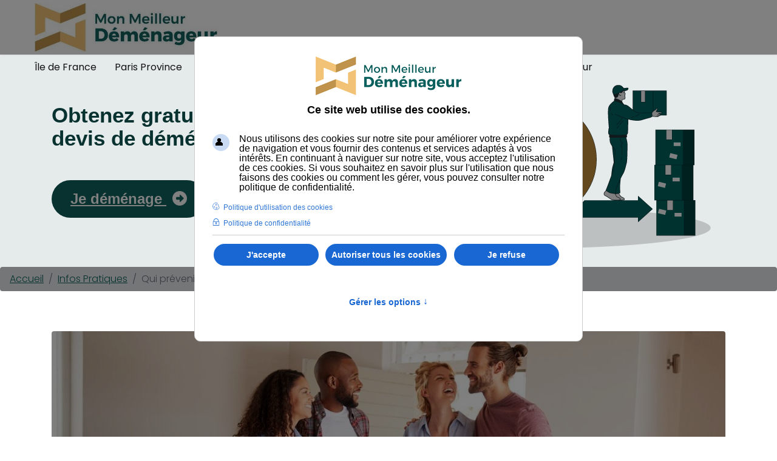

--- FILE ---
content_type: text/html; charset=utf-8
request_url: https://monmeilleurdemenageur.fr/services/qui-prevenir-en-cas-de-demenagement
body_size: 18216
content:

<!doctype html>
<html lang="fr-fr" dir="ltr">
	<head>
		
		<meta name="viewport" content="width=device-width, initial-scale=1, shrink-to-fit=no">
		<meta charset="utf-8">
	<meta name="rights" content="Mon Meilleur Déménageur, tous droits réservés.">
	<meta name="author" content="Mon Meilleur Déménageur">
	<meta name="robots" content="max-snippet:-1, max-image-preview:large, max-video-preview:-1">
	<meta name="title" content="Qui prévenir et informer en cas de déménagement ?">
	<meta name="metatitle" content="Qui prévenir et informer en cas de déménagement ?">
	<meta name="twitter:title" content="Qui prévenir et informer en cas de déménagement ?">
	<meta name="twitter:description" content="Avant votre déménagement, préparez le terrain en prévenant les bonnes personnes et organismes. Découvrez les étapes clés pour une organisation sans faille.">
	<meta property="og:title" content="Qui prévenir et informer en cas de déménagement ?">
	<meta property="og:description" content="Avant votre déménagement, préparez le terrain en prévenant les bonnes personnes et organismes. Découvrez les étapes clés pour une organisation sans faille.">
	<meta property="og:url" content="https://monmeilleurdemenageur.fr/services/qui-prevenir-en-cas-de-demenagement">
	<meta property="og:type" content="article">
	<meta name="description" content="Avant votre déménagement, préparez le terrain en prévenant les bonnes personnes et organismes. Découvrez les étapes clés pour une organisation sans faille.">
	<meta name="generator" content="Joomla! - Open Source Content Management">
	<title>Qui prévenir et informer en cas de déménagement ?</title>
	<link href="https://monmeilleurdemenageur.fr/services/qui-prevenir-en-cas-de-demenagement" rel="canonical">
	<link href="/images/Logo/favicon-16x16.png" rel="icon" type="image/png">
<link href="/media/vendor/joomla-custom-elements/css/joomla-alert.min.css?0.4.1" rel="stylesheet">
	<link href="/plugins/system/gdpr/assets/css/cookieconsent.min.css?2c3a87" rel="stylesheet">
	<link href="/plugins/system/gdpr/assets/css/cookieconsentgooglecmp.min.css?2c3a87" rel="stylesheet">
	<link href="/plugins/system/gdpr/assets/css/cookieconsent.xtd.min.css?2c3a87" rel="stylesheet">
	<link href="/plugins/system/gdpr/assets/css/jquery.fancybox.min.css?2c3a87" rel="stylesheet">
	<link href="/components/com_sppagebuilder/assets/css/font-awesome-6.min.css?3e7e96fad5e237fb2d5a081c6cb11212" rel="stylesheet">
	<link href="/components/com_sppagebuilder/assets/css/font-awesome-v4-shims.css?3e7e96fad5e237fb2d5a081c6cb11212" rel="stylesheet">
	<link href="/components/com_sppagebuilder/assets/css/animate.min.css?3e7e96fad5e237fb2d5a081c6cb11212" rel="stylesheet">
	<link href="/components/com_sppagebuilder/assets/css/sppagebuilder.css?3e7e96fad5e237fb2d5a081c6cb11212" rel="stylesheet">
	<link href="/media/plg_system_jcepro/site/css/content.min.css?86aa0286b6232c4a5b58f892ce080277" rel="stylesheet">
	<link href="//fonts.googleapis.com/css?family=Poppins:100,100i,200,200i,300,300i,400,400i,500,500i,600,600i,700,700i,800,800i,900,900i&amp;subset=devanagari&amp;display=swap" rel="stylesheet" media="none" onload="media=&quot;all&quot;">
	<link href="/templates/shaper_helixultimate/css/bootstrap.min.css" rel="stylesheet">
	<link href="/plugins/system/helixultimate/assets/css/system-j4.min.css" rel="stylesheet">
	<link href="/templates/shaper_helixultimate/css/template.css" rel="stylesheet">
	<link href="/templates/shaper_helixultimate/css/presets/default.css" rel="stylesheet">
	<link href="/templates/shaper_helixultimate/css/custom.css" rel="stylesheet">
	<link href="/components/com_sppagebuilder/assets/css/dynamic-content.css?3e7e96fad5e237fb2d5a081c6cb11212" rel="stylesheet">
	<link href="/components/com_sppagebuilder/assets/css/magnific-popup.css" rel="stylesheet">
	<link href="/components/com_sppagebuilder/assets/css/color-switcher.css?3e7e96fad5e237fb2d5a081c6cb11212" rel="stylesheet">
	<style>div.cc-window.cc-floating{max-width:32em}@media(max-width: 639px){div.cc-window.cc-floating:not(.cc-center){max-width: none}}div.cc-window, span.cc-cookie-settings-toggler, span.cc-cookie-domains-toggler{font-size:16px}div.cc-revoke{font-size:16px}div.cc-settings-label,span.cc-cookie-settings-toggle{font-size:14px}div.cc-window.cc-banner{padding:1em 1.8em}div.cc-window.cc-floating{padding:2em 1.8em}input.cc-cookie-checkbox+span:before, input.cc-cookie-checkbox+span:after{border-radius:8px}div.cc-center,div.cc-floating,div.cc-checkbox-container,div.gdpr-fancybox-container div.fancybox-content,ul.cc-cookie-category-list li,fieldset.cc-service-list-title legend{border-radius:10px}div.cc-window a.cc-btn,span.cc-cookie-settings-toggle{border-radius:5px}</style>
	<style>div.cc-checkboxes-container input.cc-cookie-checkbox+span,fieldset.cc-cookie-list-title .gdpr_cookie_switcher label.gdpr_onoffswitch-label{border-radius:15px}div.cc-checkboxes-container input.cc-cookie-checkbox+span::before{border-radius:10px;height:14px;bottom: 2px;width:14px}fieldset.cc-cookie-list-title .gdpr_cookie_switcher span.gdpr_onoffswitch-switch{border-radius:10px;height:14px;top:2px;right:3px}fieldset.cc-cookie-list-title .gdpr_onoffswitchcookie.gdpr_cookie_switcher.disabled .gdpr_onoffswitch-switch{right:25px}div.cc-checkboxes-container input.cc-cookie-checkbox:checked+span::before{left:8px}div.cc-checkboxes-container input.cc-cookie-checkbox+span::before{left:3px}div.gdpr-component-view span.cc-checkboxes-placeholder,div.gdpr-component-view div.cc-checkboxes-container input.cc-cookie-checkbox+span::before{border-radius:10px}div.gdpr-component-view div.cc-checkboxes-container input.cc-cookie-checkbox+span::before{height: 14px;bottom: 2px;left:3px}div.gdpr-component-view div.cc-checkboxes-container input.cc-cookie-checkbox:checked+span::before{transform:translateX(22px)}</style>
	<style>label.gdpr_privacy_policy_consent_date{display:inline-block;margin:0 5px;font-size:12px;color:#6c757d;cursor:auto}</style>
	<style>@media(min-width: 1400px) {.sppb-row-container { max-width: 1320px; }}</style>
	<style>a{
text-decoration: underline;
}
.sp-megamenu-parent>li>a, .sp-megamenu-parent>li>span {
line-height: 2;
}
ul.menu{
list-style: none;
}
.sp-megamenu-parent a.menu-btn,
.offcanvas-inner a.menu-btn {
    line-height: normal;
    background: #0e6360;
    color: #fff !important;
    border-radius: 0.25rem;
    padding: 0.375rem 0.75rem !important;
}

.offcanvas-inner .item-964 a {
    margin-top: 1rem;
    border-top: 1px solid #ccc;
    padding-top: 1.5rem !important;
}

#sp-menu {
  flex-grow: 1;
}

#sp-menu > .sp-column,
#sp-menu > .sp-column .sp-megamenu-wrapper,
#sp-menu > .sp-column .sp-megamenu-wrapper ul {
  width: 100%;
}


#sp-menu > .sp-column .sp-megamenu-wrapper ul li:last-child {
	flex-grow: 1;
	justify-content: end;
}</style>
	<style>body{font-family: 'Poppins', sans-serif;font-size: 16px;font-weight: 300;text-decoration: none;}
@media (max-width:767px){body{font-size: 14px;}
}
</style>
	<style>.sp-megamenu-parent > li > a, .sp-megamenu-parent > li > span, .sp-megamenu-parent .sp-dropdown li.sp-menu-item > a{font-family: 'Poppins', sans-serif;font-size: 16px;font-weight: 400;text-decoration: none;}
</style>
	<style>.menu.nav-pills > li > a, .menu.nav-pills > li > span, .menu.nav-pills .sp-dropdown li.sp-menu-item > a{font-family: 'Poppins', sans-serif;font-size: 16px;font-weight: 400;text-decoration: none;}
</style>
	<style>.logo-image {height:80px;}.logo-image-phone {height:80px;}</style>
	<style>@media(max-width: 992px) {.logo-image {height: 60px;}.logo-image-phone {height: 60px;}}</style>
	<style>@media(max-width: 576px) {.logo-image {height: 60px;}.logo-image-phone {height: 60px;}}</style>
	<style>#sp-footer{ background-color:#0E6360; }</style>
	<style>:root {--sppb-topbar-bg-color: #333333; --sppb-topbar-text-color: #aaaaaa; --sppb-header-bg-color: #ffffff; --sppb-logo-text-color: #0e6360; --sppb-menu-text-color: #252525; --sppb-menu-text-hover-color: #0e6360; --sppb-menu-text-active-color: #0e6360; --sppb-menu-dropdown-bg-color: #ffffff; --sppb-menu-dropdown-text-color: #252525; --sppb-menu-dropdown-text-hover-color: #0e6360; --sppb-menu-dropdown-text-active-color: #0e6360; --sppb-offcanvas-menu-icon-color: #000000; --sppb-offcanvas-menu-bg-color: #ffffff; --sppb-offcanvas-menu-items-and-items-color: #252525; --sppb-offcanvas-menu-active-menu-item-color: #0345bf; --sppb-text-color: #252525; --sppb-bg-color: #ffffff; --sppb-link-color: #0e6360; --sppb-link-hover-color: #093536; --sppb-footer-bg-color: #0e6360; --sppb-footer-text-color: #ffffff; --sppb-footer-link-color: #f7daad; --sppb-footer-link-hover-color: #ffffff}</style>
<script src="/media/vendor/jquery/js/jquery.min.js?3.7.1"></script>
	<script src="/media/legacy/js/jquery-noconflict.min.js?504da4"></script>
	<script src="/media/mod_menu/js/menu.min.js?2c3a87" type="module"></script>
	<script type="application/json" class="joomla-script-options new">{"data":{"breakpoints":{"tablet":991,"mobile":480},"header":{"stickyOffset":"100"}},"joomla.jtext":{"ERROR":"Erreur","MESSAGE":"Message","NOTICE":"Annonce","WARNING":"Alerte","JCLOSE":"Fermer","JOK":"OK","JOPEN":"Ouvrir"},"system.paths":{"root":"","rootFull":"https:\/\/monmeilleurdemenageur.fr\/","base":"","baseFull":"https:\/\/monmeilleurdemenageur.fr\/"},"csrf.token":"da164e5414223bf135e213941a05fe94"}</script>
	<script src="/media/system/js/core.min.js?a3d8f8"></script>
	<script src="/media/vendor/bootstrap/js/alert.min.js?5.3.8" type="module"></script>
	<script src="/media/vendor/bootstrap/js/button.min.js?5.3.8" type="module"></script>
	<script src="/media/vendor/bootstrap/js/carousel.min.js?5.3.8" type="module"></script>
	<script src="/media/vendor/bootstrap/js/collapse.min.js?5.3.8" type="module"></script>
	<script src="/media/vendor/bootstrap/js/dropdown.min.js?5.3.8" type="module"></script>
	<script src="/media/vendor/bootstrap/js/modal.min.js?5.3.8" type="module"></script>
	<script src="/media/vendor/bootstrap/js/offcanvas.min.js?5.3.8" type="module"></script>
	<script src="/media/vendor/bootstrap/js/popover.min.js?5.3.8" type="module"></script>
	<script src="/media/vendor/bootstrap/js/scrollspy.min.js?5.3.8" type="module"></script>
	<script src="/media/vendor/bootstrap/js/tab.min.js?5.3.8" type="module"></script>
	<script src="/media/vendor/bootstrap/js/toast.min.js?5.3.8" type="module"></script>
	<script src="/media/system/js/showon.min.js?e51227" type="module"></script>
	<script src="/media/system/js/messages.min.js?9a4811" type="module"></script>
	<script src="/plugins/system/gdpr/assets/js/jquery.fancybox.min.js?2c3a87" defer></script>
	<script src="/plugins/system/gdpr/assets/js/cookieconsent.min.js?2c3a87" defer></script>
	<script src="/plugins/system/gdpr/assets/js/init.js?2c3a87" defer></script>
	<script src="/components/com_sppagebuilder/assets/js/jquery.parallax.js?3e7e96fad5e237fb2d5a081c6cb11212"></script>
	<script src="/components/com_sppagebuilder/assets/js/sppagebuilder.js?3e7e96fad5e237fb2d5a081c6cb11212" defer></script>
	<script src="/templates/shaper_helixultimate/js/main.js"></script>
	<script src="/components/com_sppagebuilder/assets/js/dynamic-content.js?3e7e96fad5e237fb2d5a081c6cb11212"></script>
	<script src="/components/com_sppagebuilder/assets/js/jquery.magnific-popup.min.js"></script>
	<script src="/components/com_sppagebuilder/assets/js/addons/image.js"></script>
	<script src="/components/com_sppagebuilder/assets/js/color-switcher.js?3e7e96fad5e237fb2d5a081c6cb11212"></script>
	<script type="application/ld+json">{"@context":"https://schema.org","@type":"BreadcrumbList","@id":"https://monmeilleurdemenageur.fr/#/schema/BreadcrumbList/179","itemListElement":[{"@type":"ListItem","position":1,"item":{"@id":"https://monmeilleurdemenageur.fr/","name":"Accueil"}},{"@type":"ListItem","position":2,"item":{"@id":"https://monmeilleurdemenageur.fr/services","name":"Infos Pratiques"}},{"@type":"ListItem","position":3,"item":{"name":"Qui prévenir en cas de déménagement ?"}}]}</script>
	<script type="application/ld+json">{"@context":"https://schema.org","@graph":[{"@type":"Organization","@id":"https://monmeilleurdemenageur.fr/#/schema/Organization/base","name":"Mon Meilleur Déménageur","url":"https://monmeilleurdemenageur.fr/","logo":{"@type":"ImageObject","@id":"https://monmeilleurdemenageur.fr/#/schema/ImageObject/logo","url":"images/Logo/mmd-logo-240.png","contentUrl":"images/Logo/mmd-logo-240.png"},"image":{"@id":"https://monmeilleurdemenageur.fr/#/schema/ImageObject/logo"},"sameAs":["https://www.facebook.com/profile.php?id=61564983114443","https://www.linkedin.com/company/mon-meilleur-demenageur/"]},{"@type":"WebSite","@id":"https://monmeilleurdemenageur.fr/#/schema/WebSite/base","url":"https://monmeilleurdemenageur.fr/","name":"Mon meilleur déménageur","publisher":{"@id":"https://monmeilleurdemenageur.fr/#/schema/Organization/base"}},{"@type":"WebPage","@id":"https://monmeilleurdemenageur.fr/#/schema/WebPage/base","url":"https://monmeilleurdemenageur.fr/services/qui-prevenir-en-cas-de-demenagement","name":"Qui prévenir en cas de déménagement ?","description":"Avant votre déménagement, préparer le terrain en prévenant les bonnes personnes et les bons organismes. Revue de détails","isPartOf":{"@id":"https://monmeilleurdemenageur.fr/#/schema/WebSite/base"},"about":{"@id":"https://monmeilleurdemenageur.fr/#/schema/Organization/base"},"inLanguage":"fr-FR"},{"@type":"Article","@id":"https://monmeilleurdemenageur.fr/#/schema/com_content/article/21","name":"Qui prévenir en cas de déménagement ?","headline":"Qui prévenir en cas de déménagement ?","inLanguage":"fr-FR","thumbnailUrl":"https://monmeilleurdemenageur.fr/images/2022/05/05/personnes-prevenir-demenagement.jpg","image":"https://monmeilleurdemenageur.fr/images/2022/05/05/personnes-prevenir-demenagement.jpg","dateCreated":"2022-05-05T09:21:26+00:00","isPartOf":{"@id":"https://monmeilleurdemenageur.fr/#/schema/WebPage/base"}}]}</script>
	<script>var gdprConfigurationOptions = { complianceType: 'opt-in',
																			  cookieConsentLifetime: 365,
																			  cookieConsentSamesitePolicy: 'Lax',
																			  cookieConsentSecure: 1,
																			  cookieJoomlaSettings: 0,
																			  cookieConsentDomain: '',
																			  cookieConsentPath: '/',
																			  disableFirstReload: 0,
																	  		  blockJoomlaSessionCookie: 0,
																			  blockExternalCookiesDomains: 0,
																			  externalAdvancedBlockingModeCustomAttribute: '',
																			  allowedCookies: '',
																			  blockCookieDefine: 0,
																			  autoAcceptOnNextPage: 0,
																			  revokable: 0,
																			  lawByCountry: 0,
																			  checkboxLawByCountry: 0,
																			  blockPrivacyPolicy: 1,
																			  cacheGeolocationCountry: 0,
																			  countryAcceptReloadTimeout: 2000,
																			  usaCCPARegions: ["california","nevada","new york"],
																			  countryEnableReload: 0,
																			  customHasLawCountries: ["CA","SG"],
																			  dismissOnScroll: 0,
																			  dismissOnTimeout: 0,
																			  containerSelector: 'html',
																			  hideOnMobileDevices: 0,
																			  autoFloatingOnMobile: 0,
																			  autoFloatingOnMobileThreshold: 1024,
																			  autoRedirectOnDecline: 0,
																			  autoRedirectOnDeclineLink: '',
																			  showReloadMsg: 0,
																			  showReloadMsgText: 'Application des préférences et rechargement de la page...',
																			  showConsentID: 0,
																			  defaultClosedToolbar: 0,
																			  toolbarLayout: 'basic-header',
																			  toolbarTheme: 'block',
																			  toolbarButtonsTheme: 'allow_first',
																			  revocableToolbarTheme: 'basic',
																			  toolbarPosition: 'center',
																			  toolbarCenterTheme: 'extended',
																			  revokePosition: 'revoke-bottom',
																			  toolbarPositionmentType: 1,
																			  positionCenterSimpleBackdrop: 1,
																			  positionCenterBlurEffect: 0,
																			  positionCenterBlurEffectAlwaysFirstVisit: 0,
																			  preventPageScrolling: 1,
																			  popupEffect: 'fade',
																			  popupBackground: '#00065a',
																			  popupText: '#ffffff',
																			  popupLink: '#ffffff',
																			  buttonBackground: '#ffffff',
																			  buttonBorder: '#ffffff',
																			  buttonText: '#00065a',
																			  highlightOpacity: '100',
																			  highlightBackground: '#0060f5',
																			  highlightBorder: '#ffffff',
																			  highlightText: '#ffffff',
																			  highlightDismissBackground: '#333333',
																		  	  highlightDismissBorder: '#ffffff',
																		 	  highlightDismissText: '#ffffff',
																			  autocenterRevokableButton: 0,
																			  hideRevokableButton: 0,
																			  hideRevokableButtonOnscroll: 0,
																			  customRevokableButton: 1,
																			  customRevokableButtonAction: 2,
																			  headerText: '<p><img src=\"/images/Logo/mmd-logo-240.png\" alt=\"mmd logo\" width=\"240\" height=\"64\" style=\"display: block; margin-left: auto; margin-right: auto;\" /></p> <p>Ce site web utilise des cookies.</p>',
																			  messageText: '<span id=\"hs_cos_wrapper_post_body\" class=\"hs_cos_wrapper hs_cos_wrapper_meta_field hs_cos_wrapper_type_rich_text\" data-hs-cos-general-type=\"meta_field\" data-hs-cos-type=\"rich_text\">Nous utilisons des cookies sur notre site pour améliorer votre expérience de navigation et vous fournir des contenus et services adaptés à vos intérêts. En continuant à naviguer sur notre site, vous acceptez l\'utilisation de ces cookies. Si vous souhaitez en savoir plus sur l\'utilisation que nous faisons des cookies ou comment les gérer, vous pouvez consulter notre politique de confidentialité.</span>',
																			  denyMessageEnabled: 1, 
																			  denyMessage: 'Vous avez refusé les cookies, pour garantir la meilleure expérience sur ce site Web, veuillez consentir à l\'utilisation des cookies.',
																			  placeholderBlockedResources: 1, 
																			  placeholderBlockedResourcesAction: 'acceptall',
																	  		  placeholderBlockedResourcesText: 'COM_GDPR_BLOCKED_RESOURCES',
																			  placeholderIndividualBlockedResourcesText: 'Vous devez accepter les cookies de {domain} et recharger la page ou accepter de cliquer ici pour visualiser ce contenu',
																			  placeholderIndividualBlockedResourcesAction: 0,
																			  placeholderOnpageUnlock: 1,
																			  scriptsOnpageUnlock: 1,
																			  autoDetectYoutubePoster: 0,
																			  autoDetectYoutubePosterApikey: 'AIzaSyAV_WIyYrUkFV1H8OKFYG8wIK8wVH9c82U',
																			  dismissText: 'Je refuse',
																			  allowText: 'J\'accepte',
																			  denyText: 'Je refuse',
																			  cookiePolicyLinkText: 'Politique d\'utilisation des cookies',
																			  cookiePolicyLink: 'javascript:void(0)',
																			  cookiePolicyRevocableTabText: 'Gestion des cookies',
																			  cookiePolicyRevocableTabIcon: 'text',
																			  cookiePolicyRevocableTabIconCustom: '',
																			  privacyPolicyLinkText: 'Politique de confidentialité',
																			  privacyPolicyLink: 'https://monmeilleurdemenageur.fr/cgu-rgpd',
																			  googleCMPTemplate: 1,
																			  enableGdprBulkConsent: 0,
																			  displayBulkConsentDomains: 0,
																			  bulkConsentDomains: [""],
																			  enableCustomScriptExecGeneric: 0,
																			  customScriptExecGeneric: '',
																			  categoriesCheckboxTemplate: 'cc-checkboxes-filled',
																			  toggleCookieSettings: 1,
																			  toggleCookieSettingsLinkedView: 0,
																			  toggleCookieSettingsButtonsArea: 0,
 																			  toggleCookieSettingsLinkedViewSefLink: '/component/gdpr/',
																	  		  toggleCookieSettingsText: '<span class="cc-cookie-settings-toggle">Gérer les options <span class="cc-cookie-settings-toggler">&#x2191;</span></span>',
																			  toggleCookieSettingsButtonBackground: '#0b0c75',
																			  toggleCookieSettingsButtonBorder: '#ffffff',
																			  toggleCookieSettingsButtonText: '#ffffff',
																			  showLinks: 1,
																			  blankLinks: '_blank',
																			  autoOpenPrivacyPolicy: 0,
																			  openAlwaysDeclined: 0,
																			  cookieSettingsLabel: 'Gérez vos données',
															  				  cookieSettingsDesc: 'Choisissez le type de cookies que vous souhaitez désactiver en cliquant sur les cases à cocher. Cliquez sur le nom d\'une catégorie pour plus d\'informations sur les cookies utilisés.',
																			  cookieCategory1Enable: 1,
																			  cookieCategory1Name: 'Nécessaire',
																			  cookieCategory1Locked: 1,
																			  cookieCategory2Enable: 1,
																			  cookieCategory2Name: 'Préférences',
																			  cookieCategory2Locked: 0,
																			  cookieCategory3Enable: 1,
																			  cookieCategory3Name: 'Statistics',
																			  cookieCategory3Locked: 0,
																			  cookieCategory4Enable: 1,
																			  cookieCategory4Name: 'Marketing',
																			  cookieCategory4Locked: 0,
																			  cookieCategoriesDescriptions: {categoryReadMore: 'Ouvrir les paramètres de la catégorie',cat1:'<p>Les cookies nécessaires contribuent à rendre un site Web utilisable en activant des fonctions de base telles que la navigation dans les pages et l\'accès aux zones sécurisées du site Web. Le site Web ne peut pas fonctionner correctement sans ces cookies.</p>',cat2:'<p>Les cookies de préférence permettent à un site Web de mémoriser des informations qui modifient le comportement ou l\'apparence du site Web, comme votre langue préférée ou la région dans laquelle vous vous trouvez.</p>',cat3:'<p>Les cookies statistiques aident les propriétaires de sites Web à comprendre comment les visiteurs interagissent avec les sites Web en collectant et en signalant des informations de manière anonyme.</p>',cat4:'<p>Les cookies marketing sont utilisés pour suivre les visiteurs sur les sites Web. L\'intention est d\'afficher des publicités pertinentes et attrayantes pour l\'utilisateur individuel et donc plus intéressantes pour les éditeurs et les annonceurs tiers.</p>'},
																			  alwaysReloadAfterCategoriesChange: 1,
																			  preserveLockedCategories: 1,
																			  declineButtonBehavior: 'soft',
																			  blockCheckedCategoriesByDefault: 0,
																			  reloadOnfirstDeclineall: 0,
																			  trackExistingCheckboxSelectors: '',
															  		  		  trackExistingCheckboxConsentLogsFormfields: 'name,email,subject,message',
																			  allowallShowbutton: 1,
																			  allowallText: 'Autoriser tous les cookies',
																			  allowallButtonBackground: '#ffffff',
																			  allowallButtonBorder: '#ffffff',
																			  allowallButtonText: '#000000',
																			  allowallButtonTimingAjax: 'slow',
																			  includeAcceptButton: 0,
																			  includeDenyButton: 0,
																			  trackConsentDate: 1,
																			  execCustomScriptsOnce: 1,
																			  optoutIndividualResources: 1,
																			  blockIndividualResourcesServerside: 1,
																			  disableSwitchersOptoutCategory: 1,
																			  autoAcceptCategories: 0,
																			  allowallIndividualResources: 1,
																			  blockLocalStorage: 1,
																			  blockSessionStorage: 1,
																			  externalAdvancedBlockingModeTags: 'iframe,script,img,source,link',
																			  enableCustomScriptExecCategory1: 0,
																			  customScriptExecCategory1: '',
																			  enableCustomScriptExecCategory2: 0,
																			  customScriptExecCategory2: '',
																			  enableCustomScriptExecCategory3: 0,
																			  customScriptExecCategory3: '',
																			  enableCustomScriptExecCategory4: 0,
																			  customScriptExecCategory4: '',
																			  enableCustomDeclineScriptExecCategory1: 0,
																			  customScriptDeclineExecCategory1: '',
																			  enableCustomDeclineScriptExecCategory2: 0,
																			  customScriptDeclineExecCategory2: '',
																			  enableCustomDeclineScriptExecCategory3: 0,
																			  customScriptDeclineExecCategory3: '',
																			  enableCustomDeclineScriptExecCategory4: 0,
																			  customScriptDeclineExecCategory4: '',
																			  enableCMPPreferences: 1,
																			  enableGTMEventsPreferences: 0,
																			  enableCMPStatistics: 1,
																			  enableGTMEventsStatistics: 0,
																			  enableCMPAds: 1,
																			  enableUETAds: 0,
																			  enableGTMEventsAds: 0,
																			  enableClarityAnalytics: 0,
                                                                              enableClarityAds: 0,
																			  debugMode: 0
																		};var gdpr_ajax_livesite='https://monmeilleurdemenageur.fr/';var gdpr_enable_log_cookie_consent=1;</script>
	<script>var gdprUseCookieCategories=1;var gdpr_ajaxendpoint_cookie_category_desc='https://monmeilleurdemenageur.fr/index.php?option=com_gdpr&task=user.getCookieCategoryDescription&format=raw';</script>
	<script>var gdprJSessCook='49fd6eccc2db13a5098a49f04c7c6f3c';var gdprJSessVal='tjndc2fh1sfsanq3diufu4u730';var gdprJAdminSessCook='1b9abaeb846c0aa6a42cf808df570721';var gdprPropagateCategoriesSession=0;var gdprAlwaysPropagateCategoriesSession=1;var gdprAlwaysCheckCategoriesSession=1;</script>
	<script>var gdprFancyboxWidth=700;var gdprFancyboxHeight=800;var gdprCloseText='Close';</script>
	<script>var gdprUseFancyboxLinks=1;</script>
	<script>var gdpr_ajaxendpoint_cookie_policy='https://monmeilleurdemenageur.fr/index.php?option=com_gdpr&task=user.getCookiePolicy&tmpl=component';</script>
	<script type="application/ld+json">{"@context":"https://schema.org","@type":"FAQPage","mainEntity":[{"@type":"Question","name":"Qui prévenir et informer en cas de déménagement ?","url":"https://monmeilleurdemenageur.fr/services/qui-prevenir-en-cas-de-demenagement","acceptedAnswer":{"@type":"Answer","text":"Avant votre déménagement, préparez le terrain en prévenant les bonnes personnes et organismes. Découvrez les étapes clés pour une organisation sans faille."}}]}</script>
	<script> </script>
	<script>template="shaper_helixultimate";</script>
	<script>
				document.addEventListener("DOMContentLoaded", () =>{
					window.htmlAddContent = window?.htmlAddContent || "";
					if (window.htmlAddContent) {
        				document.body.insertAdjacentHTML("beforeend", window.htmlAddContent);
					}
				});
			</script>
	<script>
			const initColorMode = () => {
				const colorVariableData = [];
				const sppbColorVariablePrefix = "--sppb";
				let activeColorMode = localStorage.getItem("sppbActiveColorMode") || "";
				activeColorMode = "";
				const modes = [];

				if(!modes?.includes(activeColorMode)) {
					activeColorMode = "";
					localStorage.setItem("sppbActiveColorMode", activeColorMode);
				}

				document?.body?.setAttribute("data-sppb-color-mode", activeColorMode);

				if (!localStorage.getItem("sppbActiveColorMode")) {
					localStorage.setItem("sppbActiveColorMode", activeColorMode);
				}

				if (window.sppbColorVariables) {
					const colorVariables = typeof(window.sppbColorVariables) === "string" ? JSON.parse(window.sppbColorVariables) : window.sppbColorVariables;

					for (const colorVariable of colorVariables) {
						const { path, value } = colorVariable;
						const variable = String(path[0]).trim().toLowerCase().replaceAll(" ", "-");
						const mode = path[1];
						const variableName = `${sppbColorVariablePrefix}-${variable}`;

						if (activeColorMode === mode) {
							colorVariableData.push(`${variableName}: ${value}`);
						}
					}

					document.documentElement.style.cssText += colorVariableData.join(";");
				}
			};

			window.sppbColorVariables = [];
			
			initColorMode();

			document.addEventListener("DOMContentLoaded", initColorMode);
		</script>
	<meta property="og:type" content="article" />
	<meta property="og:url" content="https://monmeilleurdemenageur.fr/services/qui-prevenir-en-cas-de-demenagement" />
	<meta property="og:title" content="Qui prévenir en cas de déménagement ?" />
	<meta property="og:description" content="Déménager requiert une préparation minutieuse et d'informer les parties concernées pour aborder le changement sereinement.
" />
	<meta property="og:image" content="https://monmeilleurdemenageur.fr/images/2024/11/22/personnes-prevenir-demenagement.jpg" />
	<meta property="fb:app_id" content="388654768483912" />
	<meta property="og:site_name" content="Mon meilleur déménageur" />
	<meta name="twitter:description" content="Déménager requiert une préparation minutieuse et d'informer les parties concernées pour aborder le changement sereinement.
" />
	<meta name="twitter:image:src" content="https://monmeilleurdemenageur.fr/images/2024/11/22/personnes-prevenir-demenagement.jpg" />
	<meta name="twitter:card" content="summary_large_image" />
	<!-- Start: Google Structured Data -->
<script type="application/ld+json" data-type="gsd"> { "@context": "https://schema.org", "@type": "BreadcrumbList", "itemListElement": [ { "@type": "ListItem", "position": 1, "name": "Accueil", "item": "https://monmeilleurdemenageur.fr" }, { "@type": "ListItem", "position": 2, "name": "Infos Pratiques", "item": "https://monmeilleurdemenageur.fr/services" }, { "@type": "ListItem", "position": 3, "name": "Qui prévenir en cas de déménagement ?", "item": "https://monmeilleurdemenageur.fr/services/qui-prevenir-en-cas-de-demenagement" } ] } </script>
<!-- End: Google Structured Data -->
<!-- Google Tag Manager -->
<script>
  // Define dataLayer and the gtag function.
  window.dataLayer = window.dataLayer || [];
  function gtag(){dataLayer.push(arguments);}
  // Set default consent to 'denied' as a placeholder
// Determine actual values based on your own requirements
gtag('consent', 'default', {
'ad_storage':'granted',
'ad_user_data':'granted',
'ad_personalization':'granted',
'analytics_storage':'granted',
'wait_for_update': 1500 });
(function(w,d,s,l,i){w[l]=w[l]||[];w[l].push({'gtm.start':
new Date().getTime(),event:'gtm.js'});var f=d.getElementsByTagName(s)[0],
j=d.createElement(s),dl=l!='dataLayer'?'&l='+l:'';j.async=true;j.src=
'https://www.googletagmanager.com/gtm.js?id='+i+dl;f.parentNode.insertBefore(j,f);
})(window,document,'script','dataLayer','GTM-TCSRWV4J');</script>
<!-- End Google Tag Manager -->
			</head>
	<body class="site helix-ultimate hu com_content com-content view-article layout-blog task-none itemid-138 fr-fr ltr sticky-header layout-fluid offcanvas-init offcanvs-position-right">

					<!-- Google Tag Manager (noscript) -->
<noscript><iframe src="https://www.googletagmanager.com/ns.html?id=GTM-TCSRWV4J"
height="0" width="0" style="display:none;visibility:hidden"></iframe></noscript>
<!-- End Google Tag Manager (noscript) -->
		
		
		<div class="body-wrapper">
			<div class="body-innerwrapper">
				
<style>
	@media (max-width: 1199px) {
		.sp-megamenu-parent {
			display: none !important;
		}

		#sp-header.full-header-center #offcanvas-toggler.mega,
		#sp-header.header-with-modal-menu #offcanvas-toggler.mega,
		#sp-header.full-header-left #offcanvas-toggler.mega,
		#sp-header.lg-header #offcanvas-toggler.mega,
		#sp-header.header-with-social #offcanvas-toggler.mega {
			display: flex !important;
		}
	}
	@media (min-width: 1200px) {
		.sp-megamenu-parent {
			display: flex !important;
		}

		#menu-right {
			display: none !important;
		}
	}

	#sp-logo.has-border {
		padding-right: 25px;
	}
</style>

	<div class="sticky-header-placeholder"></div>
<header id="sp-header" class="full-header full-header-left header-has-modules">
	<div class="container-fluid">
		<div class="container-inner">
			<div class="row align-items-center">
				<!-- Logo -->
				<div id="sp-logo" class="has-border col-auto">
					<div class="sp-column">
													
							<div class="logo"><a href="/">
				<img class='logo-image '
					srcset='https://monmeilleurdemenageur.fr/images/Logo/mm-dem-.jpg 1x'
					src='https://monmeilleurdemenageur.fr/images/Logo/mm-dem-.jpg'
					height='80'
					alt='Mon Meilleur Déménageur'
				/>
				</a></div>											</div>
				</div>

				<!-- Menu -->
				<div id="sp-menu" class="col-auto">
					<div class="sp-column d-flex justify-content-between">
						<div class="menu-with-offcanvas d-flex justify-content-between flex-auto">
							<nav class="sp-megamenu-wrapper d-flex" role="navigation" aria-label="navigation"><ul class="sp-megamenu-parent menu-animation-fade-up d-none d-lg-block"><li class="sp-menu-item list-none"><a   href="/ile-de-france"  >Île de France</a></li><li class="sp-menu-item"><a   href="/paris-province"  >Paris Province</a></li><li class="sp-menu-item"><a   href="/france"  >France</a></li><li class="sp-menu-item current-item active"><a aria-current="page"  href="/services"  >Infos Pratiques</a></li><li class="sp-menu-item"><a   href="/inventaire-demenagement"  >Calculateur Volume</a></li><li class="sp-menu-item"><a  class="menu-btn" href="/devis-demenagement"  >Devis</a></li><li class="sp-menu-item"><a   href="/inscription-partenaire"  >Je suis déménageur</a></li></ul></nav>						</div>
					</div>
				</div>

				<!-- Menu Right position -->
				<div id="menu-right" class="col-auto d-flex align-items-center ms-auto">
					<!-- Related Modules -->
					<div class="d-none d-xl-flex header-modules align-items-center">
						
											</div>

					

					<!-- if offcanvas position right -->
											<a id="offcanvas-toggler" aria-label="Menu" title="Menu" class="mega offcanvas-toggler-secondary offcanvas-toggler-right d-flex align-items-center" href="#">
							<div class="burger-icon"><span></span><span></span><span></span></div>
						</a>
									</div>
			</div>
		</div>
	</div>
</header>
				<main id="sp-main">
					
<section id="sp-section-1" >

				
	
<div class="row">
	<div id="sp-title" class="col-lg-12 "><div class="sp-column "><div class="sp-module "><div class="sp-module-content"><div class="mod-sppagebuilder  sp-page-builder" data-module_id="112">
	<div class="page-content">
		<section id="section-id-_otscIhUr8LTUU2mJLD38" class="sppb-section sppb-section-content-center" ><div class="sppb-row-container"><div class="sppb-row sppb-align-center"><div class="sppb-row-column  " id="column-wrap-id-eL8ZzUEyDNslHwjxjjjFw"><div id="column-id-eL8ZzUEyDNslHwjxjjjFw" class="sppb-column " ><div class="sppb-column-addons"><div id="sppb-addon-wrapper-QzMozkJLog9_mJkRfQZo0" class="sppb-addon-wrapper  addon-root-heading"><div id="sppb-addon-QzMozkJLog9_mJkRfQZo0" class="clearfix  "     ><div class="sppb-addon sppb-addon-header"><p class="sppb-addon-title">Obtenez gratuitement vos devis de déménagement</p></div><style type="text/css">#sppb-addon-QzMozkJLog9_mJkRfQZo0{
}#sppb-addon-QzMozkJLog9_mJkRfQZo0{
}
@media (max-width: 1199.98px) {#sppb-addon-QzMozkJLog9_mJkRfQZo0{}}
@media (max-width: 991.98px) {#sppb-addon-QzMozkJLog9_mJkRfQZo0{}}
@media (max-width: 767.98px) {#sppb-addon-QzMozkJLog9_mJkRfQZo0{}}
@media (max-width: 575.98px) {#sppb-addon-QzMozkJLog9_mJkRfQZo0{}}#sppb-addon-wrapper-QzMozkJLog9_mJkRfQZo0{
margin-top: 0px;
margin-right: 0px;
margin-bottom: 50px;
margin-left: 0px;
}
@media (max-width: 1199.98px) {#sppb-addon-wrapper-QzMozkJLog9_mJkRfQZo0{}}
@media (max-width: 991.98px) {#sppb-addon-wrapper-QzMozkJLog9_mJkRfQZo0{}}
@media (max-width: 767.98px) {#sppb-addon-wrapper-QzMozkJLog9_mJkRfQZo0{margin-top: 0px;
margin-right: 0px;
margin-bottom: 25px;
margin-left: 0px;}}
@media (max-width: 575.98px) {#sppb-addon-wrapper-QzMozkJLog9_mJkRfQZo0{}}#sppb-addon-QzMozkJLog9_mJkRfQZo0 .sppb-addon-title{
}</style><style type="text/css">#sppb-addon-QzMozkJLog9_mJkRfQZo0 .sppb-addon-header .sppb-addon-title{
font-family: Helvetica;
font-weight: 800;
font-size: 35px;
line-height: 38px;
}
@media (max-width: 1199.98px) {#sppb-addon-QzMozkJLog9_mJkRfQZo0 .sppb-addon-header .sppb-addon-title{font-size: 30px;line-height: 35px;}}
@media (max-width: 991.98px) {#sppb-addon-QzMozkJLog9_mJkRfQZo0 .sppb-addon-header .sppb-addon-title{font-size: 24px;line-height: 30px;}}
@media (max-width: 767.98px) {#sppb-addon-QzMozkJLog9_mJkRfQZo0 .sppb-addon-header .sppb-addon-title{font-size: 18px;line-height: 24px;}}
@media (max-width: 575.98px) {#sppb-addon-QzMozkJLog9_mJkRfQZo0 .sppb-addon-header .sppb-addon-title{}}#sppb-addon-QzMozkJLog9_mJkRfQZo0 .sppb-addon.sppb-addon-header{
text-align: left;
}
@media (max-width: 1199.98px) {#sppb-addon-QzMozkJLog9_mJkRfQZo0 .sppb-addon.sppb-addon-header{}}
@media (max-width: 991.98px) {#sppb-addon-QzMozkJLog9_mJkRfQZo0 .sppb-addon.sppb-addon-header{}}
@media (max-width: 767.98px) {#sppb-addon-QzMozkJLog9_mJkRfQZo0 .sppb-addon.sppb-addon-header{}}
@media (max-width: 575.98px) {#sppb-addon-QzMozkJLog9_mJkRfQZo0 .sppb-addon.sppb-addon-header{text-align: center;}}#sppb-addon-QzMozkJLog9_mJkRfQZo0 .sppb-addon-header .sppb-addon-title{
margin-top: 0px;
margin-right: 0px;
margin-bottom: 0px;
margin-left: 0px;
padding-top: 0px;
padding-right: 0px;
padding-bottom: 0px;
padding-left: 0px;
color: #0f6360;
}
@media (max-width: 1199.98px) {#sppb-addon-QzMozkJLog9_mJkRfQZo0 .sppb-addon-header .sppb-addon-title{}}
@media (max-width: 991.98px) {#sppb-addon-QzMozkJLog9_mJkRfQZo0 .sppb-addon-header .sppb-addon-title{}}
@media (max-width: 767.98px) {#sppb-addon-QzMozkJLog9_mJkRfQZo0 .sppb-addon-header .sppb-addon-title{}}
@media (max-width: 575.98px) {#sppb-addon-QzMozkJLog9_mJkRfQZo0 .sppb-addon-header .sppb-addon-title{}}</style></div></div><div id="sppb-addon-wrapper-ei9OhtTJ7UU61vuDS9cwh" class="sppb-addon-wrapper  addon-root-button"><div id="sppb-addon-ei9OhtTJ7UU61vuDS9cwh" class="clearfix  "     ><div class="sppb-button-wrapper"><a href="/devis-demenagement"   id="btn-ei9OhtTJ7UU61vuDS9cwh"  class="sppb-btn  sppb-btn-custom sppb-btn-custom sppb-btn-round">Je déménage <i class="fas fa-arrow-alt-circle-right" aria-hidden="true"></i></a></div><style type="text/css">#sppb-addon-ei9OhtTJ7UU61vuDS9cwh .sppb-btn{
}#sppb-addon-ei9OhtTJ7UU61vuDS9cwh{
}
@media (max-width: 1199.98px) {#sppb-addon-ei9OhtTJ7UU61vuDS9cwh{}}
@media (max-width: 991.98px) {#sppb-addon-ei9OhtTJ7UU61vuDS9cwh{}}
@media (max-width: 767.98px) {#sppb-addon-ei9OhtTJ7UU61vuDS9cwh{}}
@media (max-width: 575.98px) {#sppb-addon-ei9OhtTJ7UU61vuDS9cwh{}}#sppb-addon-wrapper-ei9OhtTJ7UU61vuDS9cwh{
}
@media (max-width: 1199.98px) {#sppb-addon-wrapper-ei9OhtTJ7UU61vuDS9cwh{}}
@media (max-width: 991.98px) {#sppb-addon-wrapper-ei9OhtTJ7UU61vuDS9cwh{}}
@media (max-width: 767.98px) {#sppb-addon-wrapper-ei9OhtTJ7UU61vuDS9cwh{}}
@media (max-width: 575.98px) {#sppb-addon-wrapper-ei9OhtTJ7UU61vuDS9cwh{margin-top: 0px;
margin-right: 0px;
margin-bottom: 20px;
margin-left: 0px;}}#sppb-addon-ei9OhtTJ7UU61vuDS9cwh .sppb-addon-title{
}</style><style type="text/css">#sppb-addon-ei9OhtTJ7UU61vuDS9cwh #btn-ei9OhtTJ7UU61vuDS9cwh.sppb-btn-custom{
padding: 15px 30px 15px 30px;
}
@media (max-width: 1199.98px) {#sppb-addon-ei9OhtTJ7UU61vuDS9cwh #btn-ei9OhtTJ7UU61vuDS9cwh.sppb-btn-custom{padding: 10px 25px 10px 25px;}}
@media (max-width: 991.98px) {#sppb-addon-ei9OhtTJ7UU61vuDS9cwh #btn-ei9OhtTJ7UU61vuDS9cwh.sppb-btn-custom{padding: 7px 15px 7px 20px;}}
@media (max-width: 767.98px) {#sppb-addon-ei9OhtTJ7UU61vuDS9cwh #btn-ei9OhtTJ7UU61vuDS9cwh.sppb-btn-custom{}}
@media (max-width: 575.98px) {#sppb-addon-ei9OhtTJ7UU61vuDS9cwh #btn-ei9OhtTJ7UU61vuDS9cwh.sppb-btn-custom{}}#sppb-addon-ei9OhtTJ7UU61vuDS9cwh #btn-ei9OhtTJ7UU61vuDS9cwh.sppb-btn-custom{
font-family: Helvetica;
font-weight: 700;
font-size: 24px;
}
@media (max-width: 1199.98px) {#sppb-addon-ei9OhtTJ7UU61vuDS9cwh #btn-ei9OhtTJ7UU61vuDS9cwh.sppb-btn-custom{}}
@media (max-width: 991.98px) {#sppb-addon-ei9OhtTJ7UU61vuDS9cwh #btn-ei9OhtTJ7UU61vuDS9cwh.sppb-btn-custom{font-size: 18px;}}
@media (max-width: 767.98px) {#sppb-addon-ei9OhtTJ7UU61vuDS9cwh #btn-ei9OhtTJ7UU61vuDS9cwh.sppb-btn-custom{font-size: 16px;}}
@media (max-width: 575.98px) {#sppb-addon-ei9OhtTJ7UU61vuDS9cwh #btn-ei9OhtTJ7UU61vuDS9cwh.sppb-btn-custom{}}#sppb-addon-ei9OhtTJ7UU61vuDS9cwh #btn-ei9OhtTJ7UU61vuDS9cwh.sppb-btn-custom{
background-color: #0f6360;
color: #ffffff;
}#sppb-addon-ei9OhtTJ7UU61vuDS9cwh #btn-ei9OhtTJ7UU61vuDS9cwh.sppb-btn-custom:hover{
background-color: #0f6360;
color: #f2c377;
}#sppb-addon-ei9OhtTJ7UU61vuDS9cwh .sppb-btn i{
margin-top: 0px;
margin-right: 0px;
margin-bottom: 0px;
margin-left: 10px;
}
@media (max-width: 1199.98px) {#sppb-addon-ei9OhtTJ7UU61vuDS9cwh .sppb-btn i{}}
@media (max-width: 991.98px) {#sppb-addon-ei9OhtTJ7UU61vuDS9cwh .sppb-btn i{}}
@media (max-width: 767.98px) {#sppb-addon-ei9OhtTJ7UU61vuDS9cwh .sppb-btn i{}}
@media (max-width: 575.98px) {#sppb-addon-ei9OhtTJ7UU61vuDS9cwh .sppb-btn i{}}#sppb-addon-ei9OhtTJ7UU61vuDS9cwh .sppb-button-wrapper{
text-align: left;
}
@media (max-width: 1199.98px) {#sppb-addon-ei9OhtTJ7UU61vuDS9cwh .sppb-button-wrapper{}}
@media (max-width: 991.98px) {#sppb-addon-ei9OhtTJ7UU61vuDS9cwh .sppb-button-wrapper{}}
@media (max-width: 767.98px) {#sppb-addon-ei9OhtTJ7UU61vuDS9cwh .sppb-button-wrapper{}}
@media (max-width: 575.98px) {#sppb-addon-ei9OhtTJ7UU61vuDS9cwh .sppb-button-wrapper{text-align: center;}}</style></div></div></div></div></div><div class="sppb-row-column  " id="column-wrap-id-WCC2z4oyNXITCg1PBqc-k"><div id="column-id-WCC2z4oyNXITCg1PBqc-k" class="sppb-column " ><div class="sppb-column-addons"><div id="sppb-addon-wrapper-qpGc-8PGLS3NhYSKn0WDD" class="sppb-addon-wrapper  addon-root-image"><div id="sppb-addon-qpGc-8PGLS3NhYSKn0WDD" class="clearfix  "     ><div class="sppb-addon sppb-addon-single-image   sppb-addon-image-shape"><div class="sppb-addon-content"><div class="sppb-addon-single-image-container"><img  class="sppb-img-responsive " src="/images/meilleur-demenageur-2024/visuel_cta_600x300.png"  alt="Image" title="" width="600" height="300" /></div></div></div><style type="text/css">#sppb-addon-qpGc-8PGLS3NhYSKn0WDD{
}#sppb-addon-qpGc-8PGLS3NhYSKn0WDD{
}
@media (max-width: 1199.98px) {#sppb-addon-qpGc-8PGLS3NhYSKn0WDD{}}
@media (max-width: 991.98px) {#sppb-addon-qpGc-8PGLS3NhYSKn0WDD{}}
@media (max-width: 767.98px) {#sppb-addon-qpGc-8PGLS3NhYSKn0WDD{}}
@media (max-width: 575.98px) {#sppb-addon-qpGc-8PGLS3NhYSKn0WDD{}}#sppb-addon-wrapper-qpGc-8PGLS3NhYSKn0WDD{
}
@media (max-width: 1199.98px) {#sppb-addon-wrapper-qpGc-8PGLS3NhYSKn0WDD{}}
@media (max-width: 991.98px) {#sppb-addon-wrapper-qpGc-8PGLS3NhYSKn0WDD{}}
@media (max-width: 767.98px) {#sppb-addon-wrapper-qpGc-8PGLS3NhYSKn0WDD{}}
@media (max-width: 575.98px) {#sppb-addon-wrapper-qpGc-8PGLS3NhYSKn0WDD{}}#sppb-addon-qpGc-8PGLS3NhYSKn0WDD .sppb-addon-title{
}</style><style type="text/css">#sppb-addon-qpGc-8PGLS3NhYSKn0WDD .sppb-addon-single-image-container img{
border-radius: 0px;
}#sppb-addon-qpGc-8PGLS3NhYSKn0WDD img{
}
@media (max-width: 1199.98px) {#sppb-addon-qpGc-8PGLS3NhYSKn0WDD img{width: 500px;max-width: 500px;}}
@media (max-width: 991.98px) {#sppb-addon-qpGc-8PGLS3NhYSKn0WDD img{width: 350px;max-width: 350px;}}
@media (max-width: 767.98px) {#sppb-addon-qpGc-8PGLS3NhYSKn0WDD img{width: 300px;max-width: 300px;}}
@media (max-width: 575.98px) {#sppb-addon-qpGc-8PGLS3NhYSKn0WDD img{}}#sppb-addon-qpGc-8PGLS3NhYSKn0WDD .sppb-addon-single-image-container{
border-radius: 0px;
}#sppb-addon-qpGc-8PGLS3NhYSKn0WDD{
text-align: center;
}
@media (max-width: 1199.98px) {#sppb-addon-qpGc-8PGLS3NhYSKn0WDD{}}
@media (max-width: 991.98px) {#sppb-addon-qpGc-8PGLS3NhYSKn0WDD{}}
@media (max-width: 767.98px) {#sppb-addon-qpGc-8PGLS3NhYSKn0WDD{}}
@media (max-width: 575.98px) {#sppb-addon-qpGc-8PGLS3NhYSKn0WDD{}}</style></div></div></div></div></div></div></div></section><style type="text/css">.sp-page-builder .page-content #section-id-1644340354344{box-shadow:0px 0px 0px 0px #ffffff;}.sp-page-builder .page-content #section-id-1644340354344{padding-top:50px;padding-right:50px;padding-bottom:50px;padding-left:50px;margin-top:0px;margin-right:0px;margin-bottom:20px;margin-left:0px;border-radius:0px;border-style:solid;border-color:#b1d1cf;}@media (max-width:1199.98px) {.sp-page-builder .page-content #section-id-1644340354344{padding-top:50px;padding-right:50px;padding-bottom:50px;padding-left:50px;}}@media (max-width:575.98px) {.sp-page-builder .page-content #section-id-1644340354344{padding-top:10px;padding-right:10px;padding-bottom:10px;padding-left:10px;}}.sp-page-builder .page-content #section-id-1644340354344.sppb-row-overlay{border-radius:0px;}#column-id-1644340354345{border-radius:0px;}#column-wrap-id-1644340354345{max-width:47.65154848484849%;flex-basis:47.65154848484849%;}@media (max-width:1199.98px) {#column-wrap-id-1644340354345{max-width:62.08336666666667%;flex-basis:62.08336666666667%;}}@media (max-width:991.98px) {#column-wrap-id-1644340354345{max-width:100%;flex-basis:100%;}}@media (max-width:767.98px) {#column-wrap-id-1644340354345{max-width:100%;flex-basis:100%;}}@media (max-width:575.98px) {#column-wrap-id-1644340354345{max-width:100%;flex-basis:100%;}}#column-id-1644340354345 .sppb-column-overlay{border-radius:0px;}#column-id-1644340354347{border-radius:0px;}#column-wrap-id-1644340354347{max-width:52.34845151515152%;flex-basis:52.34845151515152%;}@media (max-width:1199.98px) {#column-wrap-id-1644340354347{max-width:37.91663333333334%;flex-basis:37.91663333333334%;}}@media (max-width:991.98px) {#column-wrap-id-1644340354347{max-width:100%;flex-basis:100%;}}@media (max-width:767.98px) {#column-wrap-id-1644340354347{max-width:100%;flex-basis:100%;}}@media (max-width:575.98px) {#column-wrap-id-1644340354347{max-width:100%;flex-basis:100%;}}#column-id-1644340354347 .sppb-column-overlay{border-radius:0px;}.sp-page-builder .page-content #section-id-1727250130418{background-color:var(--sppb-logo-text-color);box-shadow:0px 0px 0px 0px #FFFFFF;}.sp-page-builder .page-content #section-id-1727250130418{padding-top:50px;padding-right:0px;padding-bottom:24px;padding-left:0px;margin-top:0px;margin-right:0px;margin-bottom:0px;margin-left:0px;color:var(--sppb-header-bg-color);}@media (max-width:767.98px) {.sp-page-builder .page-content #section-id-1727250130418{padding-top:0px;padding-right:0px;padding-bottom:1px;padding-left:0px;}}@media (max-width:575.98px) {.sp-page-builder .page-content #section-id-1727250130418{padding-top:12px;padding-right:0px;padding-bottom:0px;padding-left:0px;}}#column-id-1727250130414{box-shadow:0 0 0 0 #FFFFFF;}#column-wrap-id-1727250130414{max-width:25%;flex-basis:25%;}@media (max-width:1199.98px) {#column-wrap-id-1727250130414{max-width:25%;flex-basis:25%;}}@media (max-width:991.98px) {#column-wrap-id-1727250130414{max-width:25%;flex-basis:25%;}}@media (max-width:767.98px) {#column-wrap-id-1727250130414{max-width:100%;flex-basis:100%;}}@media (max-width:575.98px) {#column-wrap-id-1727250130414{max-width:100%;flex-basis:100%;}}#column-id-1727250130415{box-shadow:0 0 0 0 #FFFFFF;}#column-wrap-id-1727250130415{max-width:25%;flex-basis:25%;}@media (max-width:1199.98px) {#column-wrap-id-1727250130415{max-width:25%;flex-basis:25%;}}@media (max-width:991.98px) {#column-wrap-id-1727250130415{max-width:25%;flex-basis:25%;}}@media (max-width:767.98px) {#column-wrap-id-1727250130415{max-width:100%;flex-basis:100%;}}@media (max-width:575.98px) {#column-wrap-id-1727250130415{max-width:100%;flex-basis:100%;}}#column-id-1743868435115{box-shadow:0 0 0 0 #FFFFFF;}#column-wrap-id-1743868435115{max-width:25%;flex-basis:25%;}@media (max-width:1199.98px) {#column-wrap-id-1743868435115{max-width:25%;flex-basis:25%;}}@media (max-width:991.98px) {#column-wrap-id-1743868435115{max-width:25%;flex-basis:25%;}}@media (max-width:767.98px) {#column-wrap-id-1743868435115{max-width:100%;flex-basis:100%;}}@media (max-width:575.98px) {#column-wrap-id-1743868435115{max-width:100%;flex-basis:100%;}}#column-id-1743868435116{box-shadow:0 0 0 0 #FFFFFF;}#column-wrap-id-1743868435116{max-width:25%;flex-basis:25%;}@media (max-width:1199.98px) {#column-wrap-id-1743868435116{max-width:25%;flex-basis:25%;}}@media (max-width:991.98px) {#column-wrap-id-1743868435116{max-width:25%;flex-basis:25%;}}@media (max-width:767.98px) {#column-wrap-id-1743868435116{max-width:100%;flex-basis:100%;}}@media (max-width:575.98px) {#column-wrap-id-1743868435116{max-width:100%;flex-basis:100%;}}.sp-page-builder .page-content #section-id-_otscIhUr8LTUU2mJLD38{background-color:rgba(15, 99, 96, 0.1);box-shadow:0px 0px 0px 0px #FFFFFF;}.sp-page-builder .page-content #section-id-_otscIhUr8LTUU2mJLD38{padding-top:25px;padding-right:0px;padding-bottom:25px;padding-left:0px;margin-top:0px;margin-right:0px;margin-bottom:0px;margin-left:0px;}#column-wrap-id-eL8ZzUEyDNslHwjxjjjFw{max-width:41.666667%;flex-basis:41.666667%;}@media (max-width:1199.98px) {#column-wrap-id-eL8ZzUEyDNslHwjxjjjFw{max-width:41.666667%;flex-basis:41.666667%;}}@media (max-width:991.98px) {#column-wrap-id-eL8ZzUEyDNslHwjxjjjFw{max-width:41.666667%;flex-basis:41.666667%;}}@media (max-width:767.98px) {#column-wrap-id-eL8ZzUEyDNslHwjxjjjFw{max-width:40%;flex-basis:40%;}}@media (max-width:575.98px) {#column-wrap-id-eL8ZzUEyDNslHwjxjjjFw{max-width:100%;flex-basis:100%;}}#column-wrap-id-WCC2z4oyNXITCg1PBqc-k{max-width:58.333333%;flex-basis:58.333333%;}@media (max-width:1199.98px) {#column-wrap-id-WCC2z4oyNXITCg1PBqc-k{max-width:58.333333%;flex-basis:58.333333%;}}@media (max-width:991.98px) {#column-wrap-id-WCC2z4oyNXITCg1PBqc-k{max-width:58.333333%;flex-basis:58.333333%;}}@media (max-width:767.98px) {#column-wrap-id-WCC2z4oyNXITCg1PBqc-k{max-width:60%;flex-basis:60%;}}@media (max-width:575.98px) {#column-wrap-id-WCC2z4oyNXITCg1PBqc-k{max-width:100%;flex-basis:100%;}}</style>	</div>
</div></div></div><div class="sp-module "><div class="sp-module-content"><nav class="mod-breadcrumbs__wrapper" aria-label="Breadcrumbs">
    <ol class="mod-breadcrumbs breadcrumb px-3 py-2">
                    <li class="mod-breadcrumbs__divider float-start">
                <span class="divider icon-location icon-fw" aria-hidden="true"></span>
            </li>
        
        <li class="mod-breadcrumbs__item breadcrumb-item"><a href="/" class="pathway"><span>Accueil</span></a></li><li class="mod-breadcrumbs__item breadcrumb-item"><a href="/services" class="pathway"><span>Infos Pratiques</span></a></li><li class="mod-breadcrumbs__item breadcrumb-item active"><span>Qui prévenir en cas de déménagement ?</span></li>    </ol>
    </nav>
</div></div></div></div></div>
				
	</section>

<section id="sp-main-body" >

										<div class="container">
					<div class="container-inner">
						
	
<div class="row">
	
<div id="sp-component" class="col-lg-12 ">
	<div class="sp-column ">
		<div id="system-message-container" aria-live="polite"></div>


		
		<div class="article-details " >
    

    
    
    <figure class="article-full-image item-image float-none">
    <img src="/images/2024/11/22/personnes-prevenir-demenagement.jpg"  alt="Personnes à prévenir en cas de déménagement">
    </figure>

    
    
            <div class="article-header">
                            <h1 >
                    Qui prévenir en cas de déménagement ?                </h1>
            
            
            
                    </div>
    
    <div class="article-can-edit d-flex flex-wrap justify-content-between">
                
            </div>

            <div class="article-info">

	
		
		
		
		
					<span class="published" title="Publié le : 18 Mai 2022">
	<time datetime="2022-05-18T11:20:18+02:00" >
		18 Mai 2022	</time>
</span>
				
		
	
			
		
			</div>
    
        
                
    
        
        
                    <div class="article-ratings-social-share d-flex justify-content-end">
                <div class="me-auto align-self-center">
                                    </div>
                <div class="social-share-block">
                    <div class="article-social-share">
	<div class="social-share-icon">
		<ul>
											<li>
					<a class="facebook" onClick="window.open('https://www.facebook.com/sharer.php?u=https://monmeilleurdemenageur.fr/services/qui-prevenir-en-cas-de-demenagement','Facebook','width=600,height=300,left='+(screen.availWidth/2-300)+',top='+(screen.availHeight/2-150)+''); return false;" href="https://www.facebook.com/sharer.php?u=https://monmeilleurdemenageur.fr/services/qui-prevenir-en-cas-de-demenagement" title="Facebook">
						<span class="fab fa-facebook" aria-hidden="true"></span>
					</a>
				</li>
																											<li>
					<a class="twitter" title="X (formerly Twitter)" onClick="window.open('https://twitter.com/share?url=https://monmeilleurdemenageur.fr/services/qui-prevenir-en-cas-de-demenagement&amp;text=Qui%20prévenir%20en%20cas%20de%20déménagement%20?','Twitter share','width=600,height=300,left='+(screen.availWidth/2-300)+',top='+(screen.availHeight/2-150)+''); return false;" href="https://twitter.com/share?url=https://monmeilleurdemenageur.fr/services/qui-prevenir-en-cas-de-demenagement&amp;text=Qui%20prévenir%20en%20cas%20de%20déménagement%20?">
					<svg xmlns="http://www.w3.org/2000/svg" viewBox="0 0 512 512" fill="currentColor" style="width: 13.56px;position: relative;top: -1.5px;"><path d="M389.2 48h70.6L305.6 224.2 487 464H345L233.7 318.6 106.5 464H35.8L200.7 275.5 26.8 48H172.4L272.9 180.9 389.2 48zM364.4 421.8h39.1L151.1 88h-42L364.4 421.8z"/></svg>
					</a>
				</li>
																												<li>
						<a class="linkedin" title="LinkedIn" onClick="window.open('https://www.linkedin.com/shareArticle?mini=true&url=https://monmeilleurdemenageur.fr/services/qui-prevenir-en-cas-de-demenagement','Linkedin','width=585,height=666,left='+(screen.availWidth/2-292)+',top='+(screen.availHeight/2-333)+''); return false;" href="https://www.linkedin.com/shareArticle?mini=true&url=https://monmeilleurdemenageur.fr/services/qui-prevenir-en-cas-de-demenagement" >
							<span class="fab fa-linkedin" aria-hidden="true"></span>
						</a>
					</li>
										</ul>
		</div>
	</div>
                </div>
            </div>
        
        <div >
            <p>Déménager requiert une préparation minutieuse et d'informer les parties concernées pour aborder le changement sereinement.</p>
 
<p>&nbsp;</p>
<h2>Qui prévenir en premier avant votre déménagement ?</h2>
<p>Pour être sûr de ne pas être pris au dépourvu, nous vous conseillons de <strong>débuter vos démarches au moins 3 mois à l’avance</strong>.</p>
<p>Si vous louez votre bien actuel, commencez par <strong>prévenir votre propriétaire</strong> afin de fixer un rendez-vous pour réaliser <strong>l’état des lieux de sortie</strong>. Pourquoi 3 mois à l’avance ? Parce que c’est la date légale imposée par la loi.</p>
<p>Autres personnes importantes à prévenir aussitôt que possible : <strong>votre employeur</strong>. En effet, celui-ci devra réaliser le changement d’adresse. De plus, il pourra vous offrir un ou plusieurs jours de <strong>congé déménagement</strong> (en fonction de votre convention collective). Profitez-en aussi pour <strong>prévenir la CAF</strong> afin de voir si vous êtes éligible à la <strong>prime de déménagement</strong> octroyée par cet organisme.</p>
<p>Si vous avez des enfants et que ces derniers sont obligés de changer d’établissement scolaire, il ne faut pas oublier non plus de <strong>prévenir l’établissement quitté et de les inscrire dans la nouvelle école</strong>. Ceci étant dit, si vous déménagez à côté de votre ancienne habitation, il est possible pour eux de rester dans le même établissement. N’hésitez pas à vous renseigner auprès de la mairie ou de l’établissement scolaire concerné pour en savoir plus.</p>
<h2>Qui prévenir à l’approche de votre déménagement ?</h2>
<p>Nous sommes à quelques semaines du jour J et vous êtes sûrement en plein dans les cartons.</p>
<p>Prenez un peu de temps dès que possible pour vous intéresser aux différentes <strong>démarches administratives liées à votre changement d’adresse</strong>. Cela concerne :</p>
<p>-&nbsp; &nbsp; &nbsp; &nbsp; &nbsp; Le service des impôts ;</p>
<p>-&nbsp; &nbsp; &nbsp; &nbsp; &nbsp; Le service de changement de carte grise ;</p>
<p>-&nbsp; &nbsp; &nbsp; &nbsp; &nbsp; Votre Caisse d’assurance maladie et votre mutuelle ;</p>
<p>-&nbsp; &nbsp; &nbsp; &nbsp; &nbsp; La Poste (pour le suivi de courrier) ;</p>
<p>-&nbsp; &nbsp; &nbsp; &nbsp; &nbsp; Vos assurances ;</p>
<p>-&nbsp; &nbsp; &nbsp; &nbsp; &nbsp; Votre opérateur téléphonique et internet (cela vaut autant pour le bien que vous quittez que le nouveau puisque vous n’êtes pas sans savoir que l’ouverture d’une ligne internet peut prendre un certain temps) ;</p>
<p>-&nbsp; &nbsp; &nbsp; &nbsp; &nbsp; Vos fournisseurs d’énergie (eau, électricité et gaz) pour réaliser un suivi de dossier ou une résiliation pour changer de prestataire ;</p>
<p>-&nbsp; &nbsp; &nbsp; &nbsp; &nbsp; Votre banque en évoquant, si besoin, le transfert de votre dossier vers une autre agence ;</p>
<p>-&nbsp; &nbsp; &nbsp; &nbsp; &nbsp; Les éventuels abonnements (box, journaux…) ;</p>
<p>-&nbsp; &nbsp; &nbsp; &nbsp; &nbsp; Selon votre situation personnelle et professionnelle : Pôle-Emploi si vous êtes au chômage ou votre caisse de retraite si vous avez arrêté de travailler.</p>
<p>Sans oublier de prévenir votre mairie quelques semaines avant la date de déménagement afin de <strong>réserver une place de stationnement durant 1 ou plusieurs jours</strong>.</p>
<h2>Qui prévenir après le déménagement ?</h2>
<p>Si vous avez contacté toutes les personnes et tous les organismes de cette liste, vous avez fait le gros du travail. Toutefois, il est possible qu’il reste encore des<strong> personnes à prévenir même après votre déménagement.</strong></p>
<p>C’est d’ailleurs pour cette raison que le<strong> suivi de courrier pendant au moins 6 mois </strong>est important. Cela vous permet de connaître les personnes qui n’ont pas été prévenues et de résoudre ce problème si besoin est.</p>
<p>Dès que vous le pouvez, nous vous conseillons aussi de <strong>vous inscrire sur les nouvelles listes électorales</strong> auprès de votre mairie et de sélectionner rapidement un nouveau <strong>médecin traitant</strong> ainsi qu’un <strong>vétérinaire</strong> si vous possédez un animal de compagnie.</p>
<p>N’hésitez pas à consulter notre<a href="/services/check-list-demenagement"> check-list de déménagement</a> (à imprimer si vous le souhaitez) pour être sûr de ne rien oublier.</p>
<p><div class="mod-sppagebuilder  sp-page-builder" data-module_id="100">
	<div class="page-content">
		<section id="section-id-1644340354344" class="sppb-section sppb-section-content-center" ><div class="sppb-row-container"><div class="sppb-row sppb-align-center"><div class="sppb-col-md-8  " id="column-wrap-id-1644340354345"><div id="column-id-1644340354345" class="sppb-column " ><div class="sppb-column-addons"><div id="sppb-addon-wrapper-1644340354346" class="sppb-addon-wrapper  addon-root-heading"><div id="sppb-addon-1644340354346" class="clearfix  "     ><div class="sppb-addon sppb-addon-header"><div class="sppb-addon-title">Obtenez gratuitement vos devis de déménagement</div></div><style type="text/css">#sppb-addon-1644340354346{
box-shadow: 0 0 0 0 #ffffff;
}#sppb-addon-1644340354346{
color: #0e6360;
border-radius: 0px;
}
@media (max-width: 1199.98px) {#sppb-addon-1644340354346{}}
@media (max-width: 991.98px) {#sppb-addon-1644340354346{}}
@media (max-width: 767.98px) {#sppb-addon-1644340354346{}}
@media (max-width: 575.98px) {#sppb-addon-1644340354346{}}#sppb-addon-wrapper-1644340354346{
margin-top: 0px;
margin-right: 0px;
margin-bottom: 30px;
margin-left: 0px;
}
@media (max-width: 1199.98px) {#sppb-addon-wrapper-1644340354346{}}
@media (max-width: 991.98px) {#sppb-addon-wrapper-1644340354346{}}
@media (max-width: 767.98px) {#sppb-addon-wrapper-1644340354346{}}
@media (max-width: 575.98px) {#sppb-addon-wrapper-1644340354346{}}#sppb-addon-1644340354346 .sppb-addon-title{
}</style><style type="text/css">#sppb-addon-1644340354346 .sppb-addon-header .sppb-addon-title{
font-family: Helvetica;
font-weight: 800;
font-size: 35px;
line-height: 38px;
}
@media (max-width: 1199.98px) {#sppb-addon-1644340354346 .sppb-addon-header .sppb-addon-title{}}
@media (max-width: 991.98px) {#sppb-addon-1644340354346 .sppb-addon-header .sppb-addon-title{}}
@media (max-width: 767.98px) {#sppb-addon-1644340354346 .sppb-addon-header .sppb-addon-title{font-size: 20px;line-height: 25px;}}
@media (max-width: 575.98px) {#sppb-addon-1644340354346 .sppb-addon-header .sppb-addon-title{font-size: 20px;}}#sppb-addon-1644340354346 .sppb-addon.sppb-addon-header{
text-align: left;
}
@media (max-width: 1199.98px) {#sppb-addon-1644340354346 .sppb-addon.sppb-addon-header{text-align: left;}}
@media (max-width: 991.98px) {#sppb-addon-1644340354346 .sppb-addon.sppb-addon-header{text-align: center;}}
@media (max-width: 767.98px) {#sppb-addon-1644340354346 .sppb-addon.sppb-addon-header{}}
@media (max-width: 575.98px) {#sppb-addon-1644340354346 .sppb-addon.sppb-addon-header{}}#sppb-addon-1644340354346 .sppb-addon-header .sppb-addon-title{
margin-top: 30px;
margin-right: 0px;
margin-bottom: 30px;
margin-left: 0px;
padding-top: 0px;
padding-right: 0px;
padding-bottom: 0px;
padding-left: 0px;
}
@media (max-width: 1199.98px) {#sppb-addon-1644340354346 .sppb-addon-header .sppb-addon-title{}}
@media (max-width: 991.98px) {#sppb-addon-1644340354346 .sppb-addon-header .sppb-addon-title{}}
@media (max-width: 767.98px) {#sppb-addon-1644340354346 .sppb-addon-header .sppb-addon-title{margin-top: 0px;
margin-right: 0px;
margin-bottom: 0px;
margin-left: 0px;}}
@media (max-width: 575.98px) {#sppb-addon-1644340354346 .sppb-addon-header .sppb-addon-title{margin-top: 0px;
margin-right: 0px;
margin-bottom: 0px;
margin-left: 0px;}}</style></div></div></div></div></div><div class="sppb-col-md-4  " id="column-wrap-id-1644340354347"><div id="column-id-1644340354347" class="sppb-column " ><div class="sppb-column-addons"><div id="sppb-addon-wrapper--idtzbu12_t5zMUlX0a-B" class="sppb-addon-wrapper  addon-root-button"><div id="sppb-addon--idtzbu12_t5zMUlX0a-B" class="clearfix  "     ><div class="sppb-button-wrapper"><a href="/devis-demenagement"   id="btn--idtzbu12_t5zMUlX0a-B"  class="sppb-btn  sppb-btn-custom sppb-btn-custom sppb-btn-round">Je déménage <i class="fas fa-arrow-alt-circle-right" aria-hidden="true"></i></a></div><style type="text/css">#sppb-addon--idtzbu12_t5zMUlX0a-B .sppb-btn{
}#sppb-addon--idtzbu12_t5zMUlX0a-B{
}
@media (max-width: 1199.98px) {#sppb-addon--idtzbu12_t5zMUlX0a-B{}}
@media (max-width: 991.98px) {#sppb-addon--idtzbu12_t5zMUlX0a-B{}}
@media (max-width: 767.98px) {#sppb-addon--idtzbu12_t5zMUlX0a-B{}}
@media (max-width: 575.98px) {#sppb-addon--idtzbu12_t5zMUlX0a-B{}}#sppb-addon-wrapper--idtzbu12_t5zMUlX0a-B{
}
@media (max-width: 1199.98px) {#sppb-addon-wrapper--idtzbu12_t5zMUlX0a-B{}}
@media (max-width: 991.98px) {#sppb-addon-wrapper--idtzbu12_t5zMUlX0a-B{}}
@media (max-width: 767.98px) {#sppb-addon-wrapper--idtzbu12_t5zMUlX0a-B{}}
@media (max-width: 575.98px) {#sppb-addon-wrapper--idtzbu12_t5zMUlX0a-B{margin-top: 0px;
margin-right: 0px;
margin-bottom: 20px;
margin-left: 0px;}}#sppb-addon--idtzbu12_t5zMUlX0a-B .sppb-addon-title{
}</style><style type="text/css">#sppb-addon--idtzbu12_t5zMUlX0a-B #btn--idtzbu12_t5zMUlX0a-B.sppb-btn-custom{
padding: 15px 30px 15px 30px;
}
@media (max-width: 1199.98px) {#sppb-addon--idtzbu12_t5zMUlX0a-B #btn--idtzbu12_t5zMUlX0a-B.sppb-btn-custom{padding: 10px 25px 10px 25px;}}
@media (max-width: 991.98px) {#sppb-addon--idtzbu12_t5zMUlX0a-B #btn--idtzbu12_t5zMUlX0a-B.sppb-btn-custom{padding: 7px 15px 7px 20px;}}
@media (max-width: 767.98px) {#sppb-addon--idtzbu12_t5zMUlX0a-B #btn--idtzbu12_t5zMUlX0a-B.sppb-btn-custom{}}
@media (max-width: 575.98px) {#sppb-addon--idtzbu12_t5zMUlX0a-B #btn--idtzbu12_t5zMUlX0a-B.sppb-btn-custom{}}#sppb-addon--idtzbu12_t5zMUlX0a-B #btn--idtzbu12_t5zMUlX0a-B.sppb-btn-custom{
font-family: Helvetica;
font-weight: 700;
font-size: 24px;
}
@media (max-width: 1199.98px) {#sppb-addon--idtzbu12_t5zMUlX0a-B #btn--idtzbu12_t5zMUlX0a-B.sppb-btn-custom{}}
@media (max-width: 991.98px) {#sppb-addon--idtzbu12_t5zMUlX0a-B #btn--idtzbu12_t5zMUlX0a-B.sppb-btn-custom{font-size: 18px;}}
@media (max-width: 767.98px) {#sppb-addon--idtzbu12_t5zMUlX0a-B #btn--idtzbu12_t5zMUlX0a-B.sppb-btn-custom{font-size: 16px;}}
@media (max-width: 575.98px) {#sppb-addon--idtzbu12_t5zMUlX0a-B #btn--idtzbu12_t5zMUlX0a-B.sppb-btn-custom{}}#sppb-addon--idtzbu12_t5zMUlX0a-B #btn--idtzbu12_t5zMUlX0a-B.sppb-btn-custom{
background-color: #0f6360;
color: #ffffff;
}#sppb-addon--idtzbu12_t5zMUlX0a-B #btn--idtzbu12_t5zMUlX0a-B.sppb-btn-custom:hover{
background-color: #0f6360;
color: #f2c377;
}#sppb-addon--idtzbu12_t5zMUlX0a-B .sppb-btn i{
margin-top: 0px;
margin-right: 0px;
margin-bottom: 0px;
margin-left: 10px;
}
@media (max-width: 1199.98px) {#sppb-addon--idtzbu12_t5zMUlX0a-B .sppb-btn i{}}
@media (max-width: 991.98px) {#sppb-addon--idtzbu12_t5zMUlX0a-B .sppb-btn i{}}
@media (max-width: 767.98px) {#sppb-addon--idtzbu12_t5zMUlX0a-B .sppb-btn i{}}
@media (max-width: 575.98px) {#sppb-addon--idtzbu12_t5zMUlX0a-B .sppb-btn i{}}#sppb-addon--idtzbu12_t5zMUlX0a-B .sppb-button-wrapper{
text-align: center;
}
@media (max-width: 1199.98px) {#sppb-addon--idtzbu12_t5zMUlX0a-B .sppb-button-wrapper{}}
@media (max-width: 991.98px) {#sppb-addon--idtzbu12_t5zMUlX0a-B .sppb-button-wrapper{}}
@media (max-width: 767.98px) {#sppb-addon--idtzbu12_t5zMUlX0a-B .sppb-button-wrapper{}}
@media (max-width: 575.98px) {#sppb-addon--idtzbu12_t5zMUlX0a-B .sppb-button-wrapper{text-align: center;}}</style></div></div></div></div></div></div></div></section><style type="text/css">.sp-page-builder .page-content #section-id-1644340354344{box-shadow:0px 0px 0px 0px #ffffff;}.sp-page-builder .page-content #section-id-1644340354344{padding-top:50px;padding-right:50px;padding-bottom:50px;padding-left:50px;margin-top:0px;margin-right:0px;margin-bottom:20px;margin-left:0px;border-radius:0px;border-style:solid;border-color:#b1d1cf;}@media (max-width:1199.98px) {.sp-page-builder .page-content #section-id-1644340354344{padding-top:50px;padding-right:50px;padding-bottom:50px;padding-left:50px;}}@media (max-width:575.98px) {.sp-page-builder .page-content #section-id-1644340354344{padding-top:10px;padding-right:10px;padding-bottom:10px;padding-left:10px;}}.sp-page-builder .page-content #section-id-1644340354344.sppb-row-overlay{border-radius:0px;}#column-id-1644340354345{border-radius:0px;}#column-wrap-id-1644340354345{max-width:47.65154848484849%;flex-basis:47.65154848484849%;}@media (max-width:1199.98px) {#column-wrap-id-1644340354345{max-width:62.08336666666667%;flex-basis:62.08336666666667%;}}@media (max-width:991.98px) {#column-wrap-id-1644340354345{max-width:100%;flex-basis:100%;}}@media (max-width:767.98px) {#column-wrap-id-1644340354345{max-width:100%;flex-basis:100%;}}@media (max-width:575.98px) {#column-wrap-id-1644340354345{max-width:100%;flex-basis:100%;}}#column-id-1644340354345 .sppb-column-overlay{border-radius:0px;}#column-id-1644340354347{border-radius:0px;}#column-wrap-id-1644340354347{max-width:52.34845151515152%;flex-basis:52.34845151515152%;}@media (max-width:1199.98px) {#column-wrap-id-1644340354347{max-width:37.91663333333334%;flex-basis:37.91663333333334%;}}@media (max-width:991.98px) {#column-wrap-id-1644340354347{max-width:100%;flex-basis:100%;}}@media (max-width:767.98px) {#column-wrap-id-1644340354347{max-width:100%;flex-basis:100%;}}@media (max-width:575.98px) {#column-wrap-id-1644340354347{max-width:100%;flex-basis:100%;}}#column-id-1644340354347 .sppb-column-overlay{border-radius:0px;}</style>	</div>
</div></p>        </div>

        
                                    <ul class="tags list-inline mb-4">
                                                                    <li class="list-inline-item tag-6 tag-list0">
                    <a href="/component/tags/tag/checklist" class="">
                        checklist                    </a>
                </li>
                                                                                <li class="list-inline-item tag-8 tag-list1">
                    <a href="/component/tags/tag/demarches" class="">
                        démarches                    </a>
                </li>
                        </ul>
        
        
    

        
    

   
                </div>

    <div class="related-article-list-container">
	<h3 class="related-article-title"> À lire également </h3>

	 
		<div class="article-list related-article-list">
			<div class="row">
														<div class="col-lg-4">
						<div class="article">
            <a href="/services/comment-economiser-30-sur-votre-demenagement-cet-ete">
            <figure class="article-full-image item-image float-none">
    <img src="/images/2025/08/05/demenageurs-mmd.jpg"  alt="déménagement été ">
    </figure>

        </a>
    
        <div class="article-header">
                    <h4>
                                    <a href="/services/comment-economiser-30-sur-votre-demenagement-cet-ete">
                        Comment économiser 30 % sur votre déménagement cet été                    </a>
                            </h4>
        
        
        
            </div>

    <div class="article-info">
                    </div>        
</div>					</div>
														<div class="col-lg-4">
						<div class="article">
            <a href="/services/preavis-de-demenagement">
            <figure class="article-full-image item-image float-none">
    <img src="/images/2024/12/03/preavis-demenagement.jpg"  alt="preavis demenagement">
    </figure>

        </a>
    
        <div class="article-header">
                    <h4>
                                    <a href="/services/preavis-de-demenagement">
                        Le préavis de déménagement                    </a>
                            </h4>
        
        
        
            </div>

    <div class="article-info">
                    </div>        
</div>					</div>
														<div class="col-lg-4">
						<div class="article">
            <a href="/services/comment-calculer-le-volume-pour-un-demenagement">
            <figure class="article-full-image item-image float-none">
    <img src="/images/2024/11/22/calcul-volume-demenagement.jpg"  alt="Calcul volume déménagement">
    </figure>

        </a>
    
        <div class="article-header">
                    <h4>
                                    <a href="/services/comment-calculer-le-volume-pour-un-demenagement">
                        Comment calculer le volume pour un déménagement : Guide et astuces.                    </a>
                            </h4>
        
        
        
            </div>

    <div class="article-info">
                    </div>        
</div>					</div>
							</div>
		</div>
	
	
	</div>

			</div>
</div>
</div>
											</div>
				</div>
						
	</section>

<footer id="sp-footer" >

						<div class="container">
				<div class="container-inner">
			
	
<div class="row">
	<div id="sp-footer1" class="col-lg-12 "><div class="sp-column "><div class="sp-module "><div class="sp-module-content"><div class="mod-sppagebuilder  sp-page-builder" data-module_id="90">
	<div class="page-content">
		<section id="section-id-1727250130418" class="sppb-section" ><div class="sppb-row-container"><div class="sppb-row"><div class="sppb-row-column  " id="column-wrap-id-1727250130414"><div id="column-id-1727250130414" class="sppb-column " ><div class="sppb-column-addons"><div id="sppb-addon-wrapper-1727167989886" class="sppb-addon-wrapper  addon-root-module"><div id="sppb-addon-1727167989886" class="clearfix  "     ><div class="sppb-addon sppb-addon-module "><div class="sppb-addon-content"><h3 class="sppb-addon-title">Île de France</h3><ul class="mod-menu mod-list menu">
<li class="item-967"><a href="/75" >Paris</a></li><li class="item-968"><a href="/77" >Seine et Marne</a></li><li class="item-969"><a href="/78" >Yvelines</a></li><li class="item-970"><a href="/91" >Essonne</a></li><li class="item-971"><a href="/92" >Hauts-de-Seine</a></li><li class="item-972"><a href="/93" >Seine-Saint-Denis</a></li><li class="item-973"><a href="/94" >Val de Marne</a></li><li class="item-974"><a href="/95" >Val d'Oise</a></li></ul>
</div></div><style type="text/css">#sppb-addon-1727167989886{
}#sppb-addon-1727167989886{
}
@media (max-width: 1199.98px) {#sppb-addon-1727167989886{}}
@media (max-width: 991.98px) {#sppb-addon-1727167989886{}}
@media (max-width: 767.98px) {#sppb-addon-1727167989886{}}
@media (max-width: 575.98px) {#sppb-addon-1727167989886{}}#sppb-addon-wrapper-1727167989886{
}
@media (max-width: 1199.98px) {#sppb-addon-wrapper-1727167989886{}}
@media (max-width: 991.98px) {#sppb-addon-wrapper-1727167989886{}}
@media (max-width: 767.98px) {#sppb-addon-wrapper-1727167989886{}}
@media (max-width: 575.98px) {#sppb-addon-wrapper-1727167989886{}}#sppb-addon-1727167989886 .sppb-addon-title{
color: #f2c377;
}
#sppb-addon-1727167989886 .sppb-addon-title{
}
@media (max-width: 1199.98px) {#sppb-addon-1727167989886 .sppb-addon-title{}}
@media (max-width: 991.98px) {#sppb-addon-1727167989886 .sppb-addon-title{}}
@media (max-width: 767.98px) {#sppb-addon-1727167989886 .sppb-addon-title{}}
@media (max-width: 575.98px) {#sppb-addon-1727167989886 .sppb-addon-title{}}</style><style type="text/css"></style></div></div></div></div></div><div class="sppb-row-column  " id="column-wrap-id-1727250130415"><div id="column-id-1727250130415" class="sppb-column " ><div class="sppb-column-addons"><div id="sppb-addon-wrapper-SnVU_xctO-y-mXTwdHKRs" class="sppb-addon-wrapper  addon-root-module"><div id="sppb-addon-SnVU_xctO-y-mXTwdHKRs" class="clearfix  "     ><div class="sppb-addon sppb-addon-module "><div class="sppb-addon-content"><h3 class="sppb-addon-title">France</h3><ul class="mod-menu mod-list menu">
<li class="item-1195"><a href="/paris-province" >Paris Province</a></li><li class="item-980"><a href="/auvergne-rhones-alpes" >Auvergne Rhônes-Alpes</a></li><li class="item-982"><a href="/paca" >Provence-Alpes-Côte d'Azur</a></li><li class="item-985"><a href="/hauts-de-france" >Hauts de France</a></li><li class="item-986"><a href="/occitanie" >Occitanie</a></li><li class="item-988"><a href="/grand-est" >Grand Est</a></li><li class="item-989"><a href="/nouvelle-aquitaine" >Nouvelle Aquitaine</a></li><li class="item-1190"><a href="/normandie" >Normandie</a></li><li class="item-1191"><a href="/bretagne" >Bretagne</a></li><li class="item-1192"><a href="/bourgogne-franche-comte" >Bourgogne Franche-Comté</a></li><li class="item-1193"><a href="/centre-val-de-loire" >Centre Val-de-Loire</a></li><li class="item-1462"><a href="/pays-de-la-loire" >Pays de la Loire</a></li></ul>
</div></div><style type="text/css">#sppb-addon-SnVU_xctO-y-mXTwdHKRs{
box-shadow: 0 0 0 0 #FFFFFF;
}#sppb-addon-SnVU_xctO-y-mXTwdHKRs{
}
@media (max-width: 1199.98px) {#sppb-addon-SnVU_xctO-y-mXTwdHKRs{}}
@media (max-width: 991.98px) {#sppb-addon-SnVU_xctO-y-mXTwdHKRs{}}
@media (max-width: 767.98px) {#sppb-addon-SnVU_xctO-y-mXTwdHKRs{}}
@media (max-width: 575.98px) {#sppb-addon-SnVU_xctO-y-mXTwdHKRs{}}#sppb-addon-wrapper-SnVU_xctO-y-mXTwdHKRs{
}#sppb-addon-SnVU_xctO-y-mXTwdHKRs .sppb-addon-title{
color: #f2c377;
}
#sppb-addon-SnVU_xctO-y-mXTwdHKRs .sppb-addon-title{
}
@media (max-width: 1199.98px) {#sppb-addon-SnVU_xctO-y-mXTwdHKRs .sppb-addon-title{}}
@media (max-width: 991.98px) {#sppb-addon-SnVU_xctO-y-mXTwdHKRs .sppb-addon-title{}}
@media (max-width: 767.98px) {#sppb-addon-SnVU_xctO-y-mXTwdHKRs .sppb-addon-title{}}
@media (max-width: 575.98px) {#sppb-addon-SnVU_xctO-y-mXTwdHKRs .sppb-addon-title{}}</style><style type="text/css"></style></div></div></div></div></div><div class="sppb-row-column  " id="column-wrap-id-1743868435115"><div id="column-id-1743868435115" class="sppb-column " ><div class="sppb-column-addons"><div id="sppb-addon-wrapper-1614874882652" class="sppb-addon-wrapper  addon-root-heading"><div id="sppb-addon-1614874882652" class="clearfix  "     ><div class="sppb-addon sppb-addon-header"><h3 class="sppb-addon-title">À propos</h3></div><style type="text/css">#sppb-addon-1614874882652{
box-shadow: 0 0 0 0 #ffffff;
}#sppb-addon-1614874882652{
color: #f7daad;
border-radius: 0px;
}
@media (max-width: 1199.98px) {#sppb-addon-1614874882652{}}
@media (max-width: 991.98px) {#sppb-addon-1614874882652{}}
@media (max-width: 767.98px) {#sppb-addon-1614874882652{}}
@media (max-width: 575.98px) {#sppb-addon-1614874882652{}}#sppb-addon-wrapper-1614874882652{
margin-top: 0px;
margin-right: 0px;
margin-bottom: 20px;
margin-left: 0px;
}
@media (max-width: 1199.98px) {#sppb-addon-wrapper-1614874882652{}}
@media (max-width: 991.98px) {#sppb-addon-wrapper-1614874882652{}}
@media (max-width: 767.98px) {#sppb-addon-wrapper-1614874882652{}}
@media (max-width: 575.98px) {#sppb-addon-wrapper-1614874882652{}}#sppb-addon-1614874882652 .sppb-addon-title{
}</style><style type="text/css">#sppb-addon-1614874882652 .sppb-addon-header .sppb-addon-title{
font-size: 20px;
}
@media (max-width: 1199.98px) {#sppb-addon-1614874882652 .sppb-addon-header .sppb-addon-title{}}
@media (max-width: 991.98px) {#sppb-addon-1614874882652 .sppb-addon-header .sppb-addon-title{}}
@media (max-width: 767.98px) {#sppb-addon-1614874882652 .sppb-addon-header .sppb-addon-title{}}
@media (max-width: 575.98px) {#sppb-addon-1614874882652 .sppb-addon-header .sppb-addon-title{}}#sppb-addon-1614874882652 .sppb-addon.sppb-addon-header{
text-align: left;
}#sppb-addon-1614874882652 .sppb-addon-header .sppb-addon-title{
margin-top: 0px;
margin-right: 0px;
margin-bottom: 0px;
margin-left: 0px;
padding-top: 0px;
padding-right: 0px;
padding-bottom: 0px;
padding-left: 0px;
color: #f2c377;
}
@media (max-width: 1199.98px) {#sppb-addon-1614874882652 .sppb-addon-header .sppb-addon-title{}}
@media (max-width: 991.98px) {#sppb-addon-1614874882652 .sppb-addon-header .sppb-addon-title{}}
@media (max-width: 767.98px) {#sppb-addon-1614874882652 .sppb-addon-header .sppb-addon-title{}}
@media (max-width: 575.98px) {#sppb-addon-1614874882652 .sppb-addon-header .sppb-addon-title{}}</style></div></div><div id="sppb-addon-wrapper-1615281442071" class="sppb-addon-wrapper  addon-root-module"><div id="sppb-addon-1615281442071" class="clearfix  "     ><div class="sppb-addon sppb-addon-module "><div class="sppb-addon-content"><ul class="mod-menu mod-list menu">
<li class="item-162"><a href="/contact" >Contact</a></li><li class="item-266"><a href="/presse" >Presse</a></li><li class="item-140"><a href="/mentions-legales" >Mentions légales</a></li><li class="item-141"><a href="/cgu-rgpd" >Conditions Générales d'Utilisation </a></li><li class="item-166"><a href="/politique-confidentialite" >Politique de confidentialité </a></li><li class="item-163"><a href="/sitemap" >Plan du site</a></li><li class="item-670"><a href="/recherche" >Recherche</a></li></ul>
</div></div><style type="text/css">#sppb-addon-1615281442071{
box-shadow: 0 0 0 0 #ffffff;
}#sppb-addon-1615281442071{
border-radius: 0px;
}
@media (max-width: 1199.98px) {#sppb-addon-1615281442071{}}
@media (max-width: 991.98px) {#sppb-addon-1615281442071{}}
@media (max-width: 767.98px) {#sppb-addon-1615281442071{}}
@media (max-width: 575.98px) {#sppb-addon-1615281442071{}}#sppb-addon-wrapper-1615281442071{
margin-top: 0px;
margin-right: 0px;
margin-bottom: 20px;
margin-left: 0px;
}
@media (max-width: 1199.98px) {#sppb-addon-wrapper-1615281442071{}}
@media (max-width: 991.98px) {#sppb-addon-wrapper-1615281442071{}}
@media (max-width: 767.98px) {#sppb-addon-wrapper-1615281442071{}}
@media (max-width: 575.98px) {#sppb-addon-wrapper-1615281442071{}}#sppb-addon-1615281442071 .sppb-addon-title{
}</style><style type="text/css"></style></div></div></div></div></div><div class="sppb-row-column  " id="column-wrap-id-1743868435116"><div id="column-id-1743868435116" class="sppb-column " ><div class="sppb-column-addons"><div id="sppb-addon-wrapper-1614874882655" class="sppb-addon-wrapper  addon-root-heading"><div id="sppb-addon-1614874882655" class="clearfix  "     ><div class="sppb-addon sppb-addon-header"><h3 class="sppb-addon-title">Partenaire</h3></div><style type="text/css">#sppb-addon-1614874882655{
box-shadow: 0 0 0 0 #ffffff;
}#sppb-addon-1614874882655{
color: #f7daad;
border-radius: 0px;
}
@media (max-width: 1199.98px) {#sppb-addon-1614874882655{}}
@media (max-width: 991.98px) {#sppb-addon-1614874882655{}}
@media (max-width: 767.98px) {#sppb-addon-1614874882655{}}
@media (max-width: 575.98px) {#sppb-addon-1614874882655{}}#sppb-addon-wrapper-1614874882655{
margin-top: 0px;
margin-right: 0px;
margin-bottom: 20px;
margin-left: 0px;
}
@media (max-width: 1199.98px) {#sppb-addon-wrapper-1614874882655{}}
@media (max-width: 991.98px) {#sppb-addon-wrapper-1614874882655{}}
@media (max-width: 767.98px) {#sppb-addon-wrapper-1614874882655{}}
@media (max-width: 575.98px) {#sppb-addon-wrapper-1614874882655{}}#sppb-addon-1614874882655 .sppb-addon-title{
}</style><style type="text/css">#sppb-addon-1614874882655 .sppb-addon-header .sppb-addon-title{
font-size: 20px;
}
@media (max-width: 1199.98px) {#sppb-addon-1614874882655 .sppb-addon-header .sppb-addon-title{}}
@media (max-width: 991.98px) {#sppb-addon-1614874882655 .sppb-addon-header .sppb-addon-title{}}
@media (max-width: 767.98px) {#sppb-addon-1614874882655 .sppb-addon-header .sppb-addon-title{}}
@media (max-width: 575.98px) {#sppb-addon-1614874882655 .sppb-addon-header .sppb-addon-title{}}#sppb-addon-1614874882655 .sppb-addon.sppb-addon-header{
text-align: left;
}#sppb-addon-1614874882655 .sppb-addon-header .sppb-addon-title{
margin-top: 0px;
margin-right: 0px;
margin-bottom: 0px;
margin-left: 0px;
padding-top: 0px;
padding-right: 0px;
padding-bottom: 0px;
padding-left: 0px;
color: #f2c377;
}
@media (max-width: 1199.98px) {#sppb-addon-1614874882655 .sppb-addon-header .sppb-addon-title{}}
@media (max-width: 991.98px) {#sppb-addon-1614874882655 .sppb-addon-header .sppb-addon-title{}}
@media (max-width: 767.98px) {#sppb-addon-1614874882655 .sppb-addon-header .sppb-addon-title{}}
@media (max-width: 575.98px) {#sppb-addon-1614874882655 .sppb-addon-header .sppb-addon-title{}}</style></div></div><div id="sppb-addon-wrapper-1614876320297" class="sppb-addon-wrapper  addon-root-module"><div id="sppb-addon-1614876320297" class="clearfix  "     ><div class="sppb-addon sppb-addon-module "><div class="sppb-addon-content"><ul class="mod-menu mod-list menu">
<li class="item-139"><a href="/connexion" >Connexion</a></li><li class="item-105"><a href="/inscription-partenaire" >Inscription partenaire</a></li><li class="item-1021"><a href="/conditions-generales-partenariat" >Conditions Générales Partenariat</a></li></ul>
</div></div><style type="text/css">#sppb-addon-1614876320297{
box-shadow: 0 0 0 0 #ffffff;
}#sppb-addon-1614876320297{
border-radius: 0px;
}
@media (max-width: 1199.98px) {#sppb-addon-1614876320297{}}
@media (max-width: 991.98px) {#sppb-addon-1614876320297{}}
@media (max-width: 767.98px) {#sppb-addon-1614876320297{}}
@media (max-width: 575.98px) {#sppb-addon-1614876320297{}}#sppb-addon-wrapper-1614876320297{
margin-top: 0px;
margin-right: 0px;
margin-bottom: 0px;
margin-left: 0px;
}
@media (max-width: 1199.98px) {#sppb-addon-wrapper-1614876320297{}}
@media (max-width: 991.98px) {#sppb-addon-wrapper-1614876320297{}}
@media (max-width: 767.98px) {#sppb-addon-wrapper-1614876320297{margin-top: 0px;
margin-right: 0px;
margin-bottom: 20px;
margin-left: 0px;}}
@media (max-width: 575.98px) {#sppb-addon-wrapper-1614876320297{margin-top: 0px;
margin-right: 0px;
margin-bottom: 20px;
margin-left: 0px;}}#sppb-addon-1614876320297 .sppb-addon-title{
}</style><style type="text/css"></style></div></div></div></div></div></div></div></section><style type="text/css">.sp-page-builder .page-content #section-id-1644340354344{box-shadow:0px 0px 0px 0px #ffffff;}.sp-page-builder .page-content #section-id-1644340354344{padding-top:50px;padding-right:50px;padding-bottom:50px;padding-left:50px;margin-top:0px;margin-right:0px;margin-bottom:20px;margin-left:0px;border-radius:0px;border-style:solid;border-color:#b1d1cf;}@media (max-width:1199.98px) {.sp-page-builder .page-content #section-id-1644340354344{padding-top:50px;padding-right:50px;padding-bottom:50px;padding-left:50px;}}@media (max-width:575.98px) {.sp-page-builder .page-content #section-id-1644340354344{padding-top:10px;padding-right:10px;padding-bottom:10px;padding-left:10px;}}.sp-page-builder .page-content #section-id-1644340354344.sppb-row-overlay{border-radius:0px;}#column-id-1644340354345{border-radius:0px;}#column-wrap-id-1644340354345{max-width:47.65154848484849%;flex-basis:47.65154848484849%;}@media (max-width:1199.98px) {#column-wrap-id-1644340354345{max-width:62.08336666666667%;flex-basis:62.08336666666667%;}}@media (max-width:991.98px) {#column-wrap-id-1644340354345{max-width:100%;flex-basis:100%;}}@media (max-width:767.98px) {#column-wrap-id-1644340354345{max-width:100%;flex-basis:100%;}}@media (max-width:575.98px) {#column-wrap-id-1644340354345{max-width:100%;flex-basis:100%;}}#column-id-1644340354345 .sppb-column-overlay{border-radius:0px;}#column-id-1644340354347{border-radius:0px;}#column-wrap-id-1644340354347{max-width:52.34845151515152%;flex-basis:52.34845151515152%;}@media (max-width:1199.98px) {#column-wrap-id-1644340354347{max-width:37.91663333333334%;flex-basis:37.91663333333334%;}}@media (max-width:991.98px) {#column-wrap-id-1644340354347{max-width:100%;flex-basis:100%;}}@media (max-width:767.98px) {#column-wrap-id-1644340354347{max-width:100%;flex-basis:100%;}}@media (max-width:575.98px) {#column-wrap-id-1644340354347{max-width:100%;flex-basis:100%;}}#column-id-1644340354347 .sppb-column-overlay{border-radius:0px;}.sp-page-builder .page-content #section-id-1727250130418{background-color:var(--sppb-logo-text-color);box-shadow:0px 0px 0px 0px #FFFFFF;}.sp-page-builder .page-content #section-id-1727250130418{padding-top:50px;padding-right:0px;padding-bottom:24px;padding-left:0px;margin-top:0px;margin-right:0px;margin-bottom:0px;margin-left:0px;color:var(--sppb-header-bg-color);}@media (max-width:767.98px) {.sp-page-builder .page-content #section-id-1727250130418{padding-top:0px;padding-right:0px;padding-bottom:1px;padding-left:0px;}}@media (max-width:575.98px) {.sp-page-builder .page-content #section-id-1727250130418{padding-top:12px;padding-right:0px;padding-bottom:0px;padding-left:0px;}}#column-id-1727250130414{box-shadow:0 0 0 0 #FFFFFF;}#column-wrap-id-1727250130414{max-width:25%;flex-basis:25%;}@media (max-width:1199.98px) {#column-wrap-id-1727250130414{max-width:25%;flex-basis:25%;}}@media (max-width:991.98px) {#column-wrap-id-1727250130414{max-width:25%;flex-basis:25%;}}@media (max-width:767.98px) {#column-wrap-id-1727250130414{max-width:100%;flex-basis:100%;}}@media (max-width:575.98px) {#column-wrap-id-1727250130414{max-width:100%;flex-basis:100%;}}#column-id-1727250130415{box-shadow:0 0 0 0 #FFFFFF;}#column-wrap-id-1727250130415{max-width:25%;flex-basis:25%;}@media (max-width:1199.98px) {#column-wrap-id-1727250130415{max-width:25%;flex-basis:25%;}}@media (max-width:991.98px) {#column-wrap-id-1727250130415{max-width:25%;flex-basis:25%;}}@media (max-width:767.98px) {#column-wrap-id-1727250130415{max-width:100%;flex-basis:100%;}}@media (max-width:575.98px) {#column-wrap-id-1727250130415{max-width:100%;flex-basis:100%;}}#column-id-1743868435115{box-shadow:0 0 0 0 #FFFFFF;}#column-wrap-id-1743868435115{max-width:25%;flex-basis:25%;}@media (max-width:1199.98px) {#column-wrap-id-1743868435115{max-width:25%;flex-basis:25%;}}@media (max-width:991.98px) {#column-wrap-id-1743868435115{max-width:25%;flex-basis:25%;}}@media (max-width:767.98px) {#column-wrap-id-1743868435115{max-width:100%;flex-basis:100%;}}@media (max-width:575.98px) {#column-wrap-id-1743868435115{max-width:100%;flex-basis:100%;}}#column-id-1743868435116{box-shadow:0 0 0 0 #FFFFFF;}#column-wrap-id-1743868435116{max-width:25%;flex-basis:25%;}@media (max-width:1199.98px) {#column-wrap-id-1743868435116{max-width:25%;flex-basis:25%;}}@media (max-width:991.98px) {#column-wrap-id-1743868435116{max-width:25%;flex-basis:25%;}}@media (max-width:767.98px) {#column-wrap-id-1743868435116{max-width:100%;flex-basis:100%;}}@media (max-width:575.98px) {#column-wrap-id-1743868435116{max-width:100%;flex-basis:100%;}}</style>	</div>
</div></div></div></div></div></div>
							</div>
			</div>
			
	</footer>
				</main>
			</div>
		</div>

		<!-- Off Canvas Menu -->
		<div class="offcanvas-overlay"></div>
		<!-- Rendering the offcanvas style -->
		<!-- If canvas style selected then render the style -->
		<!-- otherwise (for old templates) attach the offcanvas module position -->
					<div class="offcanvas-menu left-1 offcanvas-arrow-right" tabindex="-1" inert>
	<div class="d-flex align-items-center justify-content-between p-3 pt-4">
		<div class="logo"><a href="/">
				<img class='logo-image '
					srcset='https://monmeilleurdemenageur.fr/images/Logo/mm-dem-.jpg 1x'
					src='https://monmeilleurdemenageur.fr/images/Logo/mm-dem-.jpg'
					height='80'
					alt='Mon Meilleur Déménageur'
				/>
				</a></div>		<a href="#" class="close-offcanvas" role="button" aria-label="Close Off-canvas">
			<div class="burger-icon" aria-hidden="true">
				<span></span>
				<span></span>
				<span></span>
			</div>
		</a>
	</div>
	
	<div class="offcanvas-inner">
		<div class="d-flex header-modules mb-3">
			
					</div>
		
					<div class="sp-module "><div class="sp-module-content"><ul class="mod-menu mod-list menu">
<li class="item-136 list-none"><a href="/ile-de-france" >Île de France</a></li><li class="item-1363"><a href="/paris-province" >Paris Province</a></li><li class="item-137"><a href="/france" >France</a></li><li class="item-138 current active"><a href="/services" aria-current="location">Infos Pratiques</a></li><li class="item-179"><a href="/inventaire-demenagement" >Calculateur Volume</a></li><li class="item-104"><a href="/devis-demenagement" class="menu-btn">Devis</a></li><li class="item-964"><a href="/inscription-partenaire" >Je suis déménageur</a></li></ul>
</div></div>
		
		
					<div class="mb-4">
							</div>
		
		
				
		<!-- custom module position -->
		
	</div>
</div>				

		<script type="text/javascript" src="https://cdn.dexem.net/dni_scripts/8de1cdd9-0edb-4ed1-a827-7396292b1da1/dni.js"></script>

		

		<!-- Go to top -->
					<a href="#" class="sp-scroll-up" aria-label="Scroll to top"><span class="fas fa-angle-up" aria-hidden="true"></span></a>
					</body>
</html>

--- FILE ---
content_type: text/css
request_url: https://monmeilleurdemenageur.fr/templates/shaper_helixultimate/css/presets/default.css
body_size: 495
content:
body,.sp-preloader{background-color:#fff;color:#252525}.sp-preloader>div{background:#0e6360}.sp-preloader>div:after{background:#fff}#sp-top-bar{background:#333;color:#aaa}#sp-top-bar a{color:#aaa}#sp-header{background:#fff}#sp-menu ul.social-icons a:hover,#sp-menu ul.social-icons a:focus{color:#0e6360}a{color:#0e6360}a:hover,a:focus,a:active{color:#093536}.tags>li{display:inline-block}.tags>li a{background:rgba(14,99,96,.1);color:#0e6360}.tags>li a:hover{background:#093536}.article-social-share .social-share-icon ul li a{color:#252525}.article-social-share .social-share-icon ul li a:hover,.article-social-share .social-share-icon ul li a:focus{background:#0e6360}.pager>li a{border:1px solid #ededed;color:#252525}.sp-reading-progress-bar{background-color:#0e6360}.sp-megamenu-parent>li>a{color:#252525}.sp-megamenu-parent>li:hover>a{color:#0e6360}.sp-megamenu-parent>li.active>a,.sp-megamenu-parent>li.active:hover>a{color:#0e6360}.sp-megamenu-parent .sp-dropdown .sp-dropdown-inner{background:#fff}.sp-megamenu-parent .sp-dropdown li.sp-menu-item>a{color:#252525}.sp-megamenu-parent .sp-dropdown li.sp-menu-item>a:hover{color:#0e6360}.sp-megamenu-parent .sp-dropdown li.sp-menu-item.active>a{color:#0e6360}.sp-megamenu-parent .sp-mega-group>li>a{color:#252525}#offcanvas-toggler>.fa{color:#252525}#offcanvas-toggler>.fa:hover,#offcanvas-toggler>.fa:focus,#offcanvas-toggler>.fa:active{color:#0e6360}#offcanvas-toggler>.fas{color:#252525}#offcanvas-toggler>.fas:hover,#offcanvas-toggler>.fas:focus,#offcanvas-toggler>.fas:active{color:#0e6360}#offcanvas-toggler>.far{color:#252525}#offcanvas-toggler>.far:hover,#offcanvas-toggler>.far:focus,#offcanvas-toggler>.far:active{color:#0e6360}.offcanvas-menu{background-color:#fff;color:#252525}.offcanvas-menu .offcanvas-inner a{color:#252525}.offcanvas-menu .offcanvas-inner a:hover,.offcanvas-menu .offcanvas-inner a:focus,.offcanvas-menu .offcanvas-inner a:active{color:#0e6360}.offcanvas-menu .offcanvas-inner ul.menu>li a,.offcanvas-menu .offcanvas-inner ul.menu>li span{color:#252525}.offcanvas-menu .offcanvas-inner ul.menu>li a:hover,.offcanvas-menu .offcanvas-inner ul.menu>li a:focus,.offcanvas-menu .offcanvas-inner ul.menu>li span:hover,.offcanvas-menu .offcanvas-inner ul.menu>li span:focus{color:#0e6360}.offcanvas-menu .offcanvas-inner ul.menu>li.menu-parent>a>.menu-toggler,.offcanvas-menu .offcanvas-inner ul.menu>li.menu-parent>.menu-separator>.menu-toggler{color:rgba(37,37,37,.5)}.offcanvas-menu .offcanvas-inner ul.menu>li.menu-parent .menu-toggler{color:rgba(37,37,37,.5)}.offcanvas-menu .offcanvas-inner ul.menu>li li a{color:rgba(37,37,37,.8)}.btn-primary,.sppb-btn-primary{border-color:#0e6360;background-color:#0e6360}.btn-primary:hover,.sppb-btn-primary:hover{border-color:#093536;background-color:#093536}ul.social-icons>li a:hover{color:#0e6360}.sp-page-title{background:#0e6360}.layout-boxed .body-innerwrapper{background:#fff}.sp-module ul>li>a{color:#252525}.sp-module ul>li>a:hover{color:#0e6360}.sp-module .latestnews>div>a{color:#252525}.sp-module .latestnews>div>a:hover{color:#0e6360}.sp-module .tagscloud .tag-name:hover{background:#0e6360}.search .btn-toolbar button{background:#0e6360}#sp-footer,#sp-bottom{background:#0e6360;color:#fff}#sp-footer a,#sp-bottom a{color:#f7daad}#sp-footer a:hover,#sp-footer a:active,#sp-footer a:focus,#sp-bottom a:hover,#sp-bottom a:active,#sp-bottom a:focus{color:#fff}#sp-bottom .sp-module-content .latestnews>li>a>span{color:#fff}.sp-comingsoon body{background-color:#0e6360}.pagination>li>a,.pagination>li>span{color:#252525}.pagination>li>a:hover,.pagination>li>a:focus,.pagination>li>span:hover,.pagination>li>span:focus{color:#252525}.pagination>.active>a,.pagination>.active>span{border-color:#0e6360;background-color:#0e6360}.pagination>.active>a:hover,.pagination>.active>a:focus,.pagination>.active>span:hover,.pagination>.active>span:focus{border-color:#0e6360;background-color:#0e6360}.error-code,.coming-soon-number{color:#0e6360}

--- FILE ---
content_type: text/css
request_url: https://monmeilleurdemenageur.fr/templates/shaper_helixultimate/css/custom.css
body_size: 686
content:
/*--- TYPOGRAPHY ---*/
.article-details h1,
h2,
h3,
h4,
h5 {
  color: #0e6360;
}

#sp-footer h4 {
  color: #f7daad;
}
#sp-footer a, #sp-bottom a {
  color: #fff;
}

h1 .subheading-category {
  color: #0e6360;
}

/*--- BOUTONS ---*/
.btn-primary:not(:disabled):not(.disabled).active,
.btn-primary:not(:disabled):not(.disabled):active,
.show > .btn-primary.dropdown-toggle {
  box-shadow: none !important;
  color: #f7daad;
  background-color: #093536;
  border-color: #093536;
}

html.gestionnaire .btn-primary:hover,
html.gestionnaire .btn-primary:hover,
html.gestionnaire .sppb-btn-primary:hover,
html.gestionnaire .sppb-btn-primary:hover {
  border-color: #d47300;
  background-color: #d47300;
  color: #ffffff;
}

.form-check-inline {
	padding-left: 0;
}

.form-check-inline input {
	display: none;
}
.sppb-addon-title {
  display: block !important;
}

/*--- STRUCTURE ---*/
#sp-main-body {
  padding: 50px 0;
}
#sp-header.header-sticky ~ section#sp-main-body {
  padding-top: 50px;
}

/*--- HEADER ---*/
#login-form .login-greeting {
  display: inline-block;
  font-weight: normal;
  font-size: 14px;
}

#login-form .logout-button {
  display: inline-block;
}

#login-form .logout-button .btn {
  background: #fd7e14;
  padding: 0.15rem 0.35rem;
  font-size: 12px;
  border: none;
}

/*--- MENU PRINCIPAL ---*/
.sp-megamenu-parent > li > a,
.sp-megamenu-parent > li > span {
  font-size: 16px;
}

#sp-top-bar,
#sp-top-bar a {
  background-color: #0e6360;
  color: #f7daad;
  font-size: 20px;
  font-weight: 600;
}

.sp-megamenu-parent a.menu-btn {
  line-height: normal;
  background: #0e6360;
  color: #fff;
  border-radius: 0.25rem;
  padding: 0.375rem 0.75rem !important;
}

.sp-megamenu-parent li.active a.menu-btn,
.sp-megamenu-parent a.menu-btn:hover {
  color: #f7daad;
}

@media (min-width: 992px)
{
	#sp-menu {
		display: flex;
		align-items: center;
		justify-content: flex-end;
	}

	.sp-megamenu-parent {
		display: flex !important;
		flex-wrap: wrap;
		align-items: center;
	}

	.sp-megamenu-parent > li {
		display: flex;
		align-items: center;
	}

	.sp-megamenu-parent > li > a {
		display: flex;
		white-space: nowrap;
		line-height: 2;
		align-items: center;
	}
}

/*--- FOOTER ---*/
#sp-footer ul.menu li {
  display: block;
}

/*--- ARTICLES ---*/
.article-list .article .article-header h1 a,
.article-list .article .article-header h2 a {
  color: #0e6360;
}

.article-list .article .readmore a {
  color: #0e6360;
  text-decoration: underline;
}

blockquote {
  padding: 10px 20px;
  margin: 0 0 20px;
  font-size: 17.5px;
  border-left: 5px solid #0e6360;
}

/*--- ESPACE GESTIONNAIRE ---*/
html.gestionnaire .nav-link:not(.active),
html.partenaire .nav-link:not(.active),
html.commercial .nav-link:not(.active),
html.gestionnaire .nav-link:not(.active):focus,
html.partenaire .nav-link:not(.active):focus,
html.commercial .nav-link:not(.active):focus,
html.gestionnaire .nav-link:not(.active):hover,
html.partenaire .nav-link:not(.active):hover,
html.commercial .nav-link:not(.active):hover {
    color: #f68e13;
}